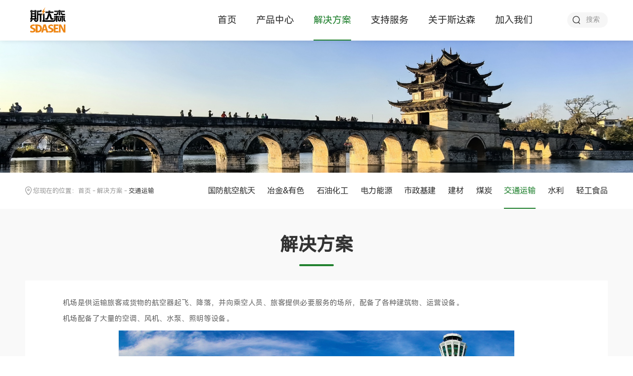

--- FILE ---
content_type: text/html
request_url: http://www.sdasen.com/Solution/info_itemid_433_lcid_20.html
body_size: 9411
content:
<!DOCTYPE html>

<html>

<head>

	 
 
<meta charset="utf-8" />
<meta http-equiv="X-UA-Compatible" content="IE=edge,chrome=1" />
<meta name="viewport" content="width=device-width, initial-scale=1">
<link rel="shortcut icon" type="image/x-icon" href="/favicon.ico" media="screen" />
               <!--
                                                               (0 0)
                                           +=============oOO====(_)================+
                                           |   Powered By wanhu - www.wanhu.com.cn |
                                           |   Tel:400-888-0035  020-85575672      |
                                           |   Creation:2026.01.13                 |
                                           |   ezEip v5.3.0(0649)                  |
                                           +==========================oOO==========+
                                                              |__|__|
                                                               || ||
                                                              ooO Ooo
                                        -->                                        
<meta name="Author" content="万户网络设计制作" />
<title>北京斯达森电气有限公司</title>
<meta name="keywords" content="北京斯达森电气有限公司" />
<meta name="description" content="北京斯达森电气有限公司" />
<link href="/editor/editor.css" rel="stylesheet" type="text/css"/>

<script type="text/javascript" src="/cn/js/jquery-3.3.1.min.js"></script>
<script type="text/javascript" src="/cn/js/jquery.slick.js"></script>
<script type="text/javascript" src="/cn/js/a.whir_menu.2.0.js"></script>
<script type="text/javascript" src="/cn/js/a.whir.search.js"></script>
<link rel="stylesheet" type="text/css" href="/cn/css/responsive2.0.css" />
<link rel="stylesheet" type="text/css" href="/cn/css/jquery.slick.css" />
<!--[if lt IE 9]>
<script type="text/javascript" src="/cn/js/respond.js"></script>
<![endif]-->
<!--[if lt IE 9]>
<script type="text/javascript" src="/cn/js/html5shiv.v3.72.min.js"></script>
<![endif]-->
<link rel="stylesheet" type="text/css" href="/cn/css/style.css" />
<script>
    _sitepath ='/cn/';
    _syspath ='/';
</script>
<script type="text/javascript" src="/cn/js/Bottom002887.js"></script>

</head>

<body>
	 
 
<div class="Top003198">
	<section class="root-100 root-w-1440">
		<section class="root-sz-16">
			<section class="auto w_86 clearfix">
				
					<div class="fl logo"><a href='/index.html'><img src="/uploadfiles/2024/02/20240228120101273.png?c2Rhc2VuLWxvZ28ucG5n" class="white"></a></div>
				
				
				<div class="fr top-right">
					<dl class="clearfix">
						<dd class="top-search">
							<a class="open-search"></a>
							<div class="box">
								<input type="text" id="headKey" class="text" value="">
								<a class="btn" id="headBtn"></a>
							</div>
						</dd>
						<dt class="open-menu" rel="relative"><span></span><span></span><span></span></dt>
					</dl>
				</div>
				<menu class="fr">
					<ul class="ul clearfix" type="Vertical" rel="li-relative" id="menu">
						<li id="m0"><span><a href='/index.html'>首页</a></span></li>
													<li id="m11"><span><a href='/Products/index.html'>产品中心</a></span>
								<div class="sub top-sub prod-sub">
									<dl class="auto w_86 clearfix">
										
										
											
										
											<dt class="dt_">
												<div class="txt">
													<aside class="name">
														<h4 class="dot">
															<a href='/Products/list_lcid_3.html' class="navA">软起动器</a>
														</h4>
													</aside>
													<div class="tab-label">
														
															<aside class="dot item" data-href='/Products/list_lcid_9.html'>
																<a href='/Products/list_lcid_9.html'>中低压软起动器</a>

																<div class="tab-label" style="display: none;">
																	
																		<a href='/Products/list_lcid_29.html'>38系列中低压软起</a>
																	
																		<a href='/Products/list_lcid_28.html'>18系列中低压软起</a>
																	
																		<a href='/Products/list_lcid_44.html'>抽屉式中低压软起</a>
																	
																</div>
															</aside>
														
															<aside class="dot item" data-href='/Products/list_lcid_8.html'>
																<a href='/Products/list_lcid_8.html'>高压固态软起动柜</a>

																<div class="tab-label" style="display: none;">
																	
																		<a href='/Products/list_lcid_30.html'>标准高压软起动柜</a>
																	
																		<a href='/Products/list_lcid_46.html'>高压软起一体柜</a>
																	
																</div>
															</aside>
														
													</div>
												</div>
											</dt>
										
											<dt class="dt_">
												<div class="txt">
													<aside class="name">
														<h4 class="dot">
															<a href='/Products/list_lcid_2.html' class="navA">变频器</a>
														</h4>
													</aside>
													<div class="tab-label">
														
															<aside class="dot item" data-href='/Products/list_lcid_7.html'>
																<a href='/Products/list_lcid_7.html'>中低压变频器</a>

																<div class="tab-label" style="display: none;">
																	
																		<a href='/Products/list_lcid_31.html'>600系列高性能矢量变频器</a>
																	
																		<a href='/Products/list_lcid_32.html'>510系列紧凑通用矢量变频器</a>
																	
																</div>
															</aside>
														
															<aside class="dot item" data-href='/Products/list_lcid_6.html'>
																<a href='/Products/list_lcid_6.html'>高压变频器</a>

																<div class="tab-label" style="display: none;">
																	
																		<a href='/Products/list_lcid_33.html'>高压变频器</a>
																	
																</div>
															</aside>
														
													</div>
												</div>
											</dt>
										
											<dt class="dt_">
												<div class="txt">
													<aside class="name">
														<h4 class="dot">
															<a href='/Products/list_lcid_1.html' class="navA">智能电力仪表</a>
														</h4>
													</aside>
													<div class="tab-label">
														
															<aside class="dot item" data-href='/Products/list_lcid_5.html'>
																<a href='/Products/list_lcid_5.html'>盘装智能电力仪表</a>

																<div class="tab-label" style="display: none;">
																	
																		<a href='/Products/list_lcid_35.html'>高性能电力监控仪表</a>
																	
																		<a href='/Products/list_lcid_34.html'>电力监控仪表</a>
																	
																		<a href='/Products/list_lcid_37.html'>电力监测仪表</a>
																	
																</div>
															</aside>
														
															<aside class="dot item" data-href='/Products/list_lcid_4.html'>
																<a href='/Products/list_lcid_4.html'>导轨智能电力仪表</a>

																<div class="tab-label" style="display: none;">
																	
																		<a href='/Products/list_lcid_36.html'>智能电力模块</a>
																	
																		<a href='/Products/list_lcid_39.html'>导轨式电能表</a>
																	
																		<a href='/Products/list_lcid_38.html'>多用户智能电表</a>
																	
																</div>
															</aside>
														
													</div>
												</div>
											</dt>
										
									</dl>
								</div>
							</li>
													<li id="m12"><span><a href='/Solution/index.html'>解决方案</a></span>
								<div class="sub top-sub prod-sub">
									<dl class="auto w_86 clearfix">
										
										
												
													<dt>
														<div class="txt">
															<aside class="name">
																<h4 class="dot">
																	<a href='/Solution/list_lcid_27.html' class="navA">国防航空航天</a>
																</h4>
															</aside>
															<div class="tab-label">
																 
																	<a href="/Solution/info_itemid_497_lcid_27.html">不对外开放</a>
																
															</div>
														</div>
													</dt>
												
													<dt>
														<div class="txt">
															<aside class="name">
																<h4 class="dot">
																	<a href='/Solution/list_lcid_26.html' class="navA">冶金&有色</a>
																</h4>
															</aside>
															<div class="tab-label">
																 
																	<a href="/Solution/info_itemid_112_lcid_26.html">选矿系统</a>
																
																	<a href="/Solution/info_itemid_113_lcid_26.html">烧结系统</a>
																
																	<a href="/Solution/info_itemid_114_lcid_26.html">炼焦系统</a>
																
																	<a href="/Solution/info_itemid_115_lcid_26.html">高炉系统</a>
																
																	<a href="/Solution/info_itemid_116_lcid_26.html">轧钢系统</a>
																
																	<a href="/Solution/info_itemid_117_lcid_26.html">烟气尘处理</a>
																
																	<a href="/Solution/info_itemid_118_lcid_26.html">循环水系统</a>
																
															</div>
														</div>
													</dt>
												
													<dt>
														<div class="txt">
															<aside class="name">
																<h4 class="dot">
																	<a href='/Solution/list_lcid_25.html' class="navA">石油化工</a>
																</h4>
															</aside>
															<div class="tab-label">
																 
																	<a href="/Solution/info_itemid_119_lcid_25.html">游梁式抽油机控制</a>
																
																	<a href="/Solution/info_itemid_120_lcid_25.html">电潜泵控制</a>
																
																	<a href="/Solution/info_itemid_121_lcid_25.html">注水泵控制</a>
																
																	<a href="/Solution/info_itemid_122_lcid_25.html">油气集输控制</a>
																
																	<a href="/Solution/info_itemid_457_lcid_25.html">废酸处理</a>
																
																	<a href="/Solution/info_itemid_458_lcid_25.html">天然气压缩</a>
																
																	<a href="/Solution/info_itemid_459_lcid_25.html">加气站</a>
																
															</div>
														</div>
													</dt>
												
													<dt>
														<div class="txt">
															<aside class="name">
																<h4 class="dot">
																	<a href='/Solution/list_lcid_24.html' class="navA">电力能源</a>
																</h4>
															</aside>
															<div class="tab-label">
																 
																	<a href="/Solution/info_itemid_123_lcid_24.html">火电厂应用</a>
																
																	<a href="/Solution/info_itemid_124_lcid_24.html">热电厂应用</a>
																
																	<a href="/Solution/info_itemid_125_lcid_24.html">垃圾发电厂应用</a>
																
																	<a href="/Solution/info_itemid_409_lcid_24.html">核电站应用</a>
																
																	<a href="/Solution/info_itemid_410_lcid_24.html">光伏发电应用</a>
																
																	<a href="/Solution/info_itemid_460_lcid_24.html">余热膨胀发电应用</a>
																
																	<a href="/Solution/info_itemid_461_lcid_24.html">生物质发电应用</a>
																
															</div>
														</div>
													</dt>
												
													<dt>
														<div class="txt">
															<aside class="name">
																<h4 class="dot">
																	<a href='/Solution/list_lcid_23.html' class="navA">市政基建</a>
																</h4>
															</aside>
															<div class="tab-label">
																 
																	<a href="/Solution/info_itemid_346_lcid_23.html">市政供水</a>
																
																	<a href="/Solution/info_itemid_126_lcid_23.html">污水处理</a>
																
																	<a href="/Solution/info_itemid_127_lcid_23.html">市政供暖</a>
																
																	<a href="/Solution/info_itemid_412_lcid_23.html">市政排水</a>
																
																	<a href="/Solution/info_itemid_413_lcid_23.html">体育场馆</a>
																
																	<a href="/Solution/info_itemid_462_lcid_23.html">饮用水取水</a>
																
																	<a href="/Solution/info_itemid_463_lcid_23.html">消防系统</a>
																
															</div>
														</div>
													</dt>
												
													<dt>
														<div class="txt">
															<aside class="name">
																<h4 class="dot">
																	<a href='/Solution/list_lcid_41.html' class="navA">建材</a>
																</h4>
															</aside>
															<div class="tab-label">
																 
																	<a href="/Solution/info_itemid_401_lcid_41.html">水泥生产线</a>
																
																	<a href="/Solution/info_itemid_342_lcid_41.html">砂石骨料生产线</a>
																
																	<a href="/Solution/info_itemid_414_lcid_41.html">制砂楼生产线</a>
																
																	<a href="/Solution/info_itemid_343_lcid_41.html">陶瓷生产线</a>
																
															</div>
														</div>
													</dt>
												
													<dt>
														<div class="txt">
															<aside class="name">
																<h4 class="dot">
																	<a href='/Solution/list_lcid_22.html' class="navA">煤炭</a>
																</h4>
															</aside>
															<div class="tab-label">
																 
																	<a href="/Solution/info_itemid_128_lcid_22.html">煤矿应用</a>
																
																	<a href="/Solution/info_itemid_415_lcid_22.html">露天煤矿应用</a>
																
																	<a href="/Solution/info_itemid_129_lcid_22.html">选煤厂应用</a>
																
																	<a href="/Solution/info_itemid_416_lcid_22.html">煤化工应用</a>
																
															</div>
														</div>
													</dt>
												
													<dt>
														<div class="txt">
															<aside class="name">
																<h4 class="dot">
																	<a href='/Solution/list_lcid_20.html' class="navA">交通运输</a>
																</h4>
															</aside>
															<div class="tab-label">
																 
																	<a href="/Solution/info_itemid_131_lcid_20.html">汽车制造</a>
																
																	<a href="/Solution/info_itemid_417_lcid_20.html">高速公路</a>
																
																	<a href="/Solution/info_itemid_434_lcid_20.html">地铁</a>
																
																	<a href="/Solution/info_itemid_433_lcid_20.html">机场</a>
																
															</div>
														</div>
													</dt>
												
													<dt>
														<div class="txt">
															<aside class="name">
																<h4 class="dot">
																	<a href='/Solution/list_lcid_45.html' class="navA">水利</a>
																</h4>
															</aside>
															<div class="tab-label">
																 
																	<a href="/Solution/info_itemid_344_lcid_45.html">泵站应用</a>
																
																	<a href="/Solution/info_itemid_345_lcid_45.html">闸门启闭机应用</a>
																
																	<a href="/Solution/info_itemid_418_lcid_45.html">水利灌溉应用</a>
																
																	<a href="/Solution/info_itemid_419_lcid_45.html">高效农田节水应用</a>
																
															</div>
														</div>
													</dt>
												
													<dt>
														<div class="txt">
															<aside class="name">
																<h4 class="dot">
																	<a href='/Solution/list_lcid_21.html' class="navA">轻工食品</a>
																</h4>
															</aside>
															<div class="tab-label">
																 
																	<a href="/Solution/info_itemid_130_lcid_21.html">啤酒生产线应用</a>
																
																	<a href="/Solution/info_itemid_420_lcid_21.html">乳业生产线应用</a>
																
																	<a href="/Solution/info_itemid_421_lcid_21.html">制药厂应用</a>
																
																	<a href="/Solution/info_itemid_422_lcid_21.html">烟草工业应用</a>
																
															</div>
														</div>
													</dt>
												
											
											
										
											<dt class="dt_">
												<div class="txt">
													<aside class="name">
														<h4 class="dot">
															<a href='/Solution/list_lcid_27.html' class="navA">国防航空航天</a>
														</h4>
													</aside>
													<div class="tab-label">
														
													</div>
												</div>
											</dt>
										
											<dt class="dt_">
												<div class="txt">
													<aside class="name">
														<h4 class="dot">
															<a href='/Solution/list_lcid_26.html' class="navA">冶金&有色</a>
														</h4>
													</aside>
													<div class="tab-label">
														
													</div>
												</div>
											</dt>
										
											<dt class="dt_">
												<div class="txt">
													<aside class="name">
														<h4 class="dot">
															<a href='/Solution/list_lcid_25.html' class="navA">石油化工</a>
														</h4>
													</aside>
													<div class="tab-label">
														
													</div>
												</div>
											</dt>
										
											<dt class="dt_">
												<div class="txt">
													<aside class="name">
														<h4 class="dot">
															<a href='/Solution/list_lcid_24.html' class="navA">电力能源</a>
														</h4>
													</aside>
													<div class="tab-label">
														
													</div>
												</div>
											</dt>
										
											<dt class="dt_">
												<div class="txt">
													<aside class="name">
														<h4 class="dot">
															<a href='/Solution/list_lcid_23.html' class="navA">市政基建</a>
														</h4>
													</aside>
													<div class="tab-label">
														
													</div>
												</div>
											</dt>
										
											<dt class="dt_">
												<div class="txt">
													<aside class="name">
														<h4 class="dot">
															<a href='/Solution/list_lcid_41.html' class="navA">建材</a>
														</h4>
													</aside>
													<div class="tab-label">
														
													</div>
												</div>
											</dt>
										
											<dt class="dt_">
												<div class="txt">
													<aside class="name">
														<h4 class="dot">
															<a href='/Solution/list_lcid_22.html' class="navA">煤炭</a>
														</h4>
													</aside>
													<div class="tab-label">
														
													</div>
												</div>
											</dt>
										
											<dt class="dt_">
												<div class="txt">
													<aside class="name">
														<h4 class="dot">
															<a href='/Solution/list_lcid_20.html' class="navA">交通运输</a>
														</h4>
													</aside>
													<div class="tab-label">
														
													</div>
												</div>
											</dt>
										
											<dt class="dt_">
												<div class="txt">
													<aside class="name">
														<h4 class="dot">
															<a href='/Solution/list_lcid_45.html' class="navA">水利</a>
														</h4>
													</aside>
													<div class="tab-label">
														
													</div>
												</div>
											</dt>
										
											<dt class="dt_">
												<div class="txt">
													<aside class="name">
														<h4 class="dot">
															<a href='/Solution/list_lcid_21.html' class="navA">轻工食品</a>
														</h4>
													</aside>
													<div class="tab-label">
														
													</div>
												</div>
											</dt>
										
									</dl>
								</div>
							</li>
													<li id="m13"><span><a href='/PresalesConsultation/index.html'>支持服务</a></span>
								<div class="sub top-sub prod-sub">
									<dl class="auto w_86 clearfix">
										
											<dt>
												<div class="txt"><aside class="name"><h4 class="dot"><a href='/PresalesConsultation/index.html' class="subcolumn14">售前咨询</a></h4></aside></div>
											</dt>
										
											<dt>
												<div class="txt"><aside class="name"><h4 class="dot"><a href='/FrequentlyAskedQuestions/list_lcid_12.html' class="subcolumn15">常见问题解答</a></h4></aside></div>
											</dt>
										
											<dt>
												<div class="txt"><aside class="name"><h4 class="dot"><a href='/OnsiteProblemFeedback/index.html' class="subcolumn16">现场问题反馈</a></h4></aside></div>
											</dt>
										
											<dt>
												<div class="txt"><aside class="name"><h4 class="dot"><a href='/zzxz/list_lcid_26.html' class="subcolumn54">资料下载</a></h4></aside></div>
											</dt>
										
											<dt>
												<div class="txt"><aside class="name"><h4 class="dot"><a href='/MarketingNetwork/index.html' class="subcolumn18">营销网络</a></h4></aside></div>
											</dt>
										
										
											
										
									</dl>
								</div>
							</li>
													<li id="m19"><span><a href='/AboutStarson7943/index.html'>关于斯达森</a></span>
								<div class="sub top-sub prod-sub">
									<dl class="auto w_86 clearfix">
										
											<dt>
												<div class="txt"><aside class="name"><h4 class="dot"><a href='/AboutStarson7943/index.html' class="subcolumn20">斯达森简介</a></h4></aside></div>
											</dt>
										
											<dt>
												<div class="txt"><aside class="name"><h4 class="dot"><a href='/Qualifications/list.html' class="subcolumn21">资质证书</a></h4></aside></div>
											</dt>
										
											<dt>
												<div class="txt"><aside class="name"><h4 class="dot"><a href='/CompanyDynamics/list.html' class="subcolumn23">公司动态</a></h4></aside></div>
											</dt>
										
											<dt>
												<div class="txt"><aside class="name"><h4 class="dot"><a href='/ContactUs/index.html' class="subcolumn25">联系我们</a></h4></aside></div>
											</dt>
										
										
											
										
									</dl>
								</div>
							</li>
													<li id="m26"><span><a href='/TalentAcquisition/list.html'>加入我们</a></span>
								<div class="sub top-sub prod-sub">
									<dl class="auto w_86 clearfix">
										
											<dt>
												<div class="txt"><aside class="name"><h4 class="dot"><a href='/TalentAcquisition/list.html' class="subcolumn27">人才招聘</a></h4></aside></div>
											</dt>
										
											<dt>
												<div class="txt"><aside class="name"><h4 class="dot"><a href='/SelfrecommendedBySuppliers/index.html' class="subcolumn28">供货商自荐</a></h4></aside></div>
											</dt>
										
										
											
										
									</dl>
								</div>
							</li>
						
					</ul>
				</menu>
			</section>
		</section>
	</section>

</div>

<script>
	// $("#m11 dt").each(function(){
	// 	var num = $(this).find(".item").length
	// 	if( num >= 1){
	// 		$(this).find(".navA").attr("href",$(this).find(".item").eq(0).attr("data-href"));
	// 	}
	// })
	// $("#m11 .item").each(function(){
	// 	var num = $(this).find(".tab-label a").length
	// 	if( num >= 1){
	// 		$(this).find("a").eq(0).attr("href",$(this).find(".tab-label a").eq(0).attr("href"));
	// 	}
	// })
	//$("#m11 span a").attr("href",$("#m11 .sub dt").eq(0).find(".navA").attr("href"));

	
			
			var m='12'
			
		
	$("#m"+m).addClass("aon");
	$("#m11>span a").attr("href","/Products/index.html")
    $('.subcolumn18').attr('href', '/MarketingNetwork/index.html');
	
	whirmenu.main('Vertical', 'en', m);
	whirsearch.open(".open-search", ".top-search .box"); //移动端打开搜索
	whirsearch.search("#headBtn", "headKey", "搜索", "/Search/list.html") //搜索

	$("#headKey").focus(function() {
		$(".top-search").addClass("show");
	});
	$("#headKey").blur(function() {
		$(".top-search").removeClass("show");
	});

	//头部高度
	$(function($) {
		$(window).on("resize", function(e) {
			var Top003198_th = $(".Top003198").outerHeight();
			$("body").css("padding-top", Top003198_th / 1);
		}).trigger("resize");
	});

</script>


	 
 
<!--Banner003144 star-->

	<div class="Banner003144">
		<div class="root-100 root-w-1440">
			<section class="root-sz-16">
				<img src='/uploadfiles/banner/IMG_20240218_181515_副本.jpg' class="img-block pc">
				<img src='/uploadfiles/banner/IMG_20240218_181515-_副本.jpg' class="img-block wap">
			</section>
		</div>
	</div>


<!--Banner003144 end--><!--Menu003135 star-->

	 
 
<div class="Menu003135 scroll">
	<div class="root-100 root-w-1440">
		<section class="auto w_86 root-sz-16 clearfix">
			<div class="current fl">您现在的位置：<a href="/index.html">首页</a> - <a href="/Solution/index.html">解决方案</a> - <span>交通运输</span></div>
			<nav class="nav-menu fr">
				
					<ul class="ul clearfix">
						
						
							<li id="lcid27"><span><a href='/Solution/list_lcid_27.html'>国防航空航天</a></span></li>
						
							<li id="lcid26"><span><a href='/Solution/list_lcid_26.html'>冶金&有色</a></span></li>
						
							<li id="lcid25"><span><a href='/Solution/list_lcid_25.html'>石油化工</a></span></li>
						
							<li id="lcid24"><span><a href='/Solution/list_lcid_24.html'>电力能源</a></span></li>
						
							<li id="lcid23"><span><a href='/Solution/list_lcid_23.html'>市政基建</a></span></li>
						
							<li id="lcid41"><span><a href='/Solution/list_lcid_41.html'>建材</a></span></li>
						
							<li id="lcid22"><span><a href='/Solution/list_lcid_22.html'>煤炭</a></span></li>
						
							<li id="lcid20"><span><a href='/Solution/list_lcid_20.html'>交通运输</a></span></li>
						
							<li id="lcid45"><span><a href='/Solution/list_lcid_45.html'>水利</a></span></li>
						
							<li id="lcid21"><span><a href='/Solution/list_lcid_21.html'>轻工食品</a></span></li>
						
					</ul>
				
				
			</nav>
		</section>
	</div>
</div>

<script>
	var colId = '12';

	if(colId == 12){
		var _Menu003135=$("#lcid20")
		$("#lcid20").addClass("aon")
	}else{
		var _Menu003135=$("#nav12")
		$("#nav12").addClass("aon")
	}

    $('#nav18').find('a').attr('href', '/MarketingNetwork/index.html');
    
	_Menu003135.addClass("aon");
	if($(window).width()<=1024){
		var navL=_Menu003135.position().left
		console.log(navL);
		var navW=_Menu003135.width()
		var num=navL+navW
		var cW=_Menu003135.parent().width()
		if(num>cW){
			_Menu003135.parent().animate({scrollLeft:navL-10},100)
		}
	}
</script>
<!--Menu003135 end-->

	
	<div class="RighInfo002522">
		<section class="root-100 root-w-1400">
		    <section class="root-sz-16 auto w_86 clearfix">
				<div class="Hometitle">
				    <aside class="cn">解决方案</aside>
				</div>
								<div class="main">
						<blockquote style="margin:0 0 0 40px;border:none;padding:0px;">
	机场是供运输旅客或货物的航空器起飞、降落，并向乘空人员、旅客提供必要服务的场所，配备了各种建筑物、运营设备。
</blockquote>
<blockquote style="margin:0 0 0 40px;border:none;padding:0px;">
	<p>
		机场配备了大量的空调、风机、水泵、照明等设备。
	</p>
</blockquote>
<p style="text-align:center;">
	<img src="/bjsdsd202309042468/uploadfiles/2024/03/大兴机场全景_副本1.jpg" alt="" width="800" height="213" title="" align="" /> 
</p>
<blockquote style="margin:0 0 0 40px;border:none;padding:0px;">
	采用斯达森的高低压软起动器、变频器、智能电力仪表，保证了设备的正常运行，确保机场的安全有序运营，为航空器、广大旅客提供了重要的安全保障。
</blockquote>
				</div>
				<div class="info_back">
					   
					   <a href='/Solution/list_lcid_20.html'>返回列表</a>
				   
					</div>
				
				</div>
				
		</section>
		</section>
	</div>

	 
 
<!--Bottom002887 star-->
<div class="Bottom002887">
	<section class="root-100 root-w-1440">
		<section class="root-sz-16 auto w_86 clearfix">
			<div class="b_nav clearfix">
				<nav class="fl clearfix">
											<div class="item">
							<aside class="tit"><a href='/Products/index.html'>产品中心</a></aside>
							<dl id="bottom11">
								
								
									<dd><a href='/Products/list_lcid_3.html'>软起动器</a></dd>
								
									<dd><a href='/Products/list_lcid_2.html'>变频器</a></dd>
								
									<dd><a href='/Products/list_lcid_1.html'>智能电力仪表</a></dd>
								
								<dd class="more"><a href='/Products/index.html'>更多</a></dd>
							</dl>
						</div>
											<div class="item">
							<aside class="tit"><a href='/Solution/index.html'>解决方案</a></aside>
							<dl id="bottom12">
								
								
									<dd><a href='/Solution/list_lcid_27.html'>国防航空航天</a></dd>
								
									<dd><a href='/Solution/list_lcid_26.html'>冶金&有色</a></dd>
								
									<dd><a href='/Solution/list_lcid_25.html'>石油化工</a></dd>
								
									<dd><a href='/Solution/list_lcid_24.html'>电力能源</a></dd>
								
									<dd><a href='/Solution/list_lcid_23.html'>市政基建</a></dd>
								
									<dd><a href='/Solution/list_lcid_41.html'>建材</a></dd>
								
									<dd><a href='/Solution/list_lcid_22.html'>煤炭</a></dd>
								
									<dd><a href='/Solution/list_lcid_20.html'>交通运输</a></dd>
								
									<dd><a href='/Solution/list_lcid_45.html'>水利</a></dd>
								
									<dd><a href='/Solution/list_lcid_21.html'>轻工食品</a></dd>
								
								<dd class="more"><a href='/Solution/index.html'>更多</a></dd>
							</dl>
						</div>
											<div class="item">
							<aside class="tit"><a href='/PresalesConsultation/index.html'>支持服务</a></aside>
							<dl id="bottom13">
								
									<dd><a href='/PresalesConsultation/index.html' class="subcolumn14">售前咨询</a></dd>
								
									<dd><a href='/FrequentlyAskedQuestions/list_lcid_12.html' class="subcolumn15">常见问题解答</a></dd>
								
									<dd><a href='/OnsiteProblemFeedback/index.html' class="subcolumn16">现场问题反馈</a></dd>
								
									<dd><a href='/zzxz/list_lcid_26.html' class="subcolumn54">资料下载</a></dd>
								
									<dd><a href='/MarketingNetwork/index.html' class="subcolumn18">营销网络</a></dd>
								
								
								<dd class="more"><a href='/PresalesConsultation/index.html'>更多</a></dd>
							</dl>
						</div>
											<div class="item">
							<aside class="tit"><a href='/AboutStarson7943/index.html'>关于斯达森</a></aside>
							<dl id="bottom19">
								
									<dd><a href='/AboutStarson7943/index.html' class="subcolumn20">斯达森简介</a></dd>
								
									<dd><a href='/Qualifications/list.html' class="subcolumn21">资质证书</a></dd>
								
									<dd><a href='/CompanyDynamics/list.html' class="subcolumn23">公司动态</a></dd>
								
									<dd><a href='/ContactUs/index.html' class="subcolumn25">联系我们</a></dd>
								
								
								<dd class="more"><a href='/AboutStarson7943/index.html'>更多</a></dd>
							</dl>
						</div>
											<div class="item">
							<aside class="tit"><a href='/TalentAcquisition/list.html'>加入我们</a></aside>
							<dl id="bottom26">
								
									<dd><a href='/TalentAcquisition/list.html' class="subcolumn27">人才招聘</a></dd>
								
									<dd><a href='/SelfrecommendedBySuppliers/index.html' class="subcolumn28">供货商自荐</a></dd>
								
								
								<dd class="more"><a href='/TalentAcquisition/list.html'>更多</a></dd>
							</dl>
						</div>
					
					
					
				</nav>
				
					<div class="fl contact">
						<aside class="tit"><a href='/ContactUs/index.html'>联系我们</a></aside>
						<aside class="call">010-8239 5600</aside>
						<p class="nM">
	邮箱：postmaster@sdasen.com.cn
</p>
<p class="nM">
	传真：010-8239 5601
</p>
<p class="nM">
	邮编：102200
</p>
<p class="nM">
	地址：北京市昌平区龙域北街8号院金域国际中心B座503室
</p>
					</div>
					<div class="fr code">
						<div class="tit">关注我们</div>
						<ul class="ul clearfix">
							<li>
								
								<img src="/uploadfiles/image/Bottom002887_01.jpg">
								<aside class="dot2">微信公众号</aside>
								
							</li>
						</ul>
					</div>
				
				
			</div>
			<div class="copyright clearfix">
				<div class="fl">
					Copyright © 2023 北京斯达森电气有限公司. All Rights Reserved.
                    
                        <a class="icp" href="//beian.miit.gov.cn/" target="_blank" rel="nofollow">京ICP备05077126号-1</a>
                    
				</div>
				<div class="fr">
					
                        <a href='/SiteMap/index.html'>网站导航</a>
                    
                        <a href='/LegalNotices/index.html'>法律声明</a>
                    
                        <a href='/Connections/list.html'>友情连接</a>
                    
				</div>
			</div>
		</section>
	</section>
</div>

<script>
	
	Bottom002887.main();
	$.each($("img"), function (i, n) { $(n).on('error', function () { n.src = '/uploadfiles/nopic.jpg'; }); n.src = n.src; });
</script>
<!--Bottom002887 end-->

<a href="javasctipy:;" onclick="goToTop()" class="back-to-top">top</a>
<script>
	window.addEventListener('scroll', function() {
		var scrollPosition = window.scrollY;
		if (scrollPosition > 200) { // 当滚动超过200px时显示回到顶部按钮
			$(".back-to-top").show()
		} else {
			$(".back-to-top").hide();
		}
	});
	function goToTop() {
		window.scrollTo({
			top: 0,
			behavior: 'smooth' // 平滑滚动效果（可选，取决于浏览器支持）
		});
	}
$(function(){
	$('.Bottom002887 .b_nav nav .item dl').each(function(){
		var _len = $(this).find('dd').length;
		if(_len > 4){
			//$(this).find('.more').show();
		}
		
	});
	
	if($('#bottom11 dd').length > 6){
		$('#bottom11 dd').eq(3).nextAll().fadeOut(0,function(){
			$('#bottom11 dd.more').removeAttr('style').addClass('active');
		});
	}else{
		$('#bottom11 dd.more').removeAttr('style').removeClass('active');
	}
	if($('#bottom12 dd').length > 6){
		$('#bottom12 dd').eq(3).nextAll().fadeOut(0,function(){
			$('#bottom12 dd.more').removeAttr('style').addClass('active');
		});
	}else{
		$('#bottom12 dd.more').removeAttr('style').removeClass('active');
	}

});
</script>


</body>

</html>


--- FILE ---
content_type: text/css
request_url: http://www.sdasen.com/cn/css/style.css
body_size: 34435
content:
@font-face{font-family:'HarmonyOS_Sans_SC_Regular';src:url('../Fonts/HarmonyOS_Sans_SC_Regular.ttf');}
body{font-family:'HarmonyOS_Sans_SC_Regular';}
.Hometitle{margin-bottom:2em;position:relative;z-index:1;text-align:center;}
.Hometitle .cn{color:#333;font-size:2.5em;;position:relative;font-weight:bold;}
.Hometitle .en{display:inline-block;font-size:3.5em;line-height:1;color:rgba(0,0,0,0.05);font-weight:bold;text-transform:uppercase;}
.Hometitle .cn:after{width:70px;height:4px;background:#21812f;border:none;margin:0.5em auto 0;content:"";display:block;border-radius:5px;}
@media (max-width:1024px){.Hometitle .cn{font-size:1.5em;}
}
.Homemore a{display:inline-block;position:relative;text-align:center;padding:0 calc(30 / 16 * 1em);line-height:calc(50 / 16 * 1em);border-radius:calc(50 / 16 * 1em);border:1px solid #21812f;color:#21812f;transition:0.3s;}
.Homemore a:hover{background:#21812f;color:#fff;border-color:#21812f;}
.Homemore a:after{display:inline-block;content:'';width:0.5em;height:0.5em;transform:rotate(45deg);border-top:2px solid #21812f;border-right:2px solid #21812f;margin-left:1.125em;vertical-align:middle;}
.Homemore a:hover:after{border-color:#fff;}
.column-title{margin-bottom:2em;position:relative;z-index:1;text-align:center;}
.column-title .cn{color:#333;font-size:2em;;position:relative;font-weight:bold;}
.column-title .cn:after{width:50px;height:3px;background:#21812f;border:none;margin:0.5em auto 0;content:"";display:block;border-radius:5px;}
/*Top003198 */
.Top003198{position:fixed;z-index:100;left:0;top:0;width:100%;background-color:rgba(255,255,255,1);box-shadow:0 0 10px rgba(0,0,0,0.1);}
.Top003198 menu li span{display:block;}
.Top003198 menu li span a{display:block;position:relative;z-index:1;font-size:calc(21 / 16 * 1em);}
.Top003198 menu li span a:after{position:absolute;content:'';left:0;bottom:0;height:2px;background-color:#21812f;transition:0.3s;}
.Top003198 menu li:hover span a:after,.Top003198 menu li.aon span a:after{width:100%;}
.Top003198 menu li a:hover,.Top003198 menu li.aon span a{color:#21812f;}
.Top003198 li .sub .pic .Ispic{padding-bottom:calc(400 / 310 * 100%);background-color:#eee;}
.Top003198 .top-hotline{color:#21812f;font-size:calc(20 / 16 * 1em);padding-left:calc(29 / 20 * 1em);background:url(../images/Top003198-tel.svg) no-repeat left center;background-size:1em auto;line-height:calc(36 / 20 * 1em);}
.Top003198 .top-search{display:block;padding:0;margin-left:calc(45 / 1920 * 100vw);}
.Top003198 .top-search .box{position:relative;background-color:rgba(163,163,163,0.1);overflow:hidden;}
.Top003198 .top-search .box .text{width:100%;display:block;line-height:calc(36 / 16 * 1em);height:calc(36 / 16 * 1em);font-size:calc(15 / 16 * 1em);background:none;border:0;padding-left:calc(45 / 16 * 1em);color:rgba(51,51,51,0.5);}
.Top003198 .top-search .box .text.focus{color:#000;}
.Top003198 .top-search .box .btn{position:absolute;top:0;width:calc(42 / 16 * 1em);height:100%;background:url(../images/Top003198-search.svg) no-repeat center center;background-size:calc(17 / 42 * 100%) auto;cursor:pointer;}
.Top003198 li#m12 .sub .dt_{display:none;}
@media (min-width:1025px){.Top003198 .logo{display:table;height:calc(90 / 16 * 1em);}
.Top003198 .logo a{display:table-cell;vertical-align:middle;}
.Top003198 .logo img{max-height:calc(80 / 16 * 1em);}
.Top003198 menu li{float:left;margin-right:calc(60 / 1920 * 100vw);position:inherit}
.Top003198 menu li span{line-height:calc(102 / 18 * 1em);}
.Top003198 li .sub{position:absolute;top:100%;background-color:#fff;width:154px;padding:calc(10 / 16 * 1em);box-shadow:0 5px 5px rgba(0,0,0,0.1);transform:translate(-50%,0);left:50%;margin:0;}
.Top003198 li .sub dl{background:none;}
.Top003198 li .sub dt{text-align:center;line-height:1.5;padding:5px 0}
.Top003198 li .sub .pic{width:50%;}
.Top003198 li .prod-sub{left:0!important;width:100%!important;margin-left:0!important;transform:translate(0,0);background:#f3f6fa;padding:calc(40 / 1080 * 100vh) 0 calc(20 / 1080 * 100vh)}
.Top003198 li .prod-sub dl{text-align:center;padding:0;display:flex;flex-wrap:wrap;justify-content:center;}
.Top003198 li .prod-sub dt{float:left;display:inline-block;vertical-align:top;text-align:left;width:16%;margin-right:4%;margin-bottom:calc(30 / 1080 * 100vh)}
/* .Top003198 li .prod-sub dt:not(:nth-child(5n)){margin-right:4%}
*/
.Top003198 li .prod-sub dt .name{border-bottom:1px solid rgba(0 0 0 / .1);margin-bottom:calc(10 / 1920 * 100vw);position:relative;}
.Top003198 li .prod-sub dt .name::after{position:absolute;top:50%;right:15px;content:'';width:calc(10 / 16 * 1em);height:calc(10 / 16 * 1em);transform:rotate(45deg);border-top:2px solid #ee8615;border-right:2px solid #ee8615;margin-left:calc(18 / 16 * 1em);margin-top:calc(-5 / 16 * 1em);}
.Top003198 li .prod-sub dt .name h4{color:#ee8615;font-size:calc(20 / 16 * 1em);font-weight:normal;margin:0;padding-bottom:calc(5 / 16 * 1em)}
.Top003198 li .prod-sub dt .name h4 a{color:#ee8615;}
.Top003198 li .prod-sub dt .name h4 a:hover{color:#ee8615;}
/* .Top003198 li .prod-sub dt .name h4 a{padding-left:30px;background:url(../images/icon-store.png) no-repeat left center;background-size:auto 22px;}
*/
.Top003198 li .prod-sub dt .tab-label a{color:#333;line-height:calc(34 / 16 * 1em);display:block;font-size:calc(16 / 16 * 1em)}
.Top003198 li .prod-sub dt .tab-label a:hover{color:#21812f;}
.Top003198 li .prod-sub dt .tab-label .more{font-size:calc(16 / 16 * 1em);color:#333;margin-top:calc(15 / 16 * 1em)}
.Top003198 .top-right{padding-top:calc(27 / 16 * 1em);}
.Top003198 .top-right dd{float:left;font-size:calc(16 / 16 * 1em);line-height:calc(43 / 18 * 1em);}
.Top003198 .top-search .box{width:calc(90 / 16 * 1em);border-radius:calc(90 / 16 * 1em);transition:0.3s;}
.Top003198 .top-search.show .box{width:calc(180 / 1920 * 100vw);}
.Top003198 .top-search .box .btn{left:0;}
}
.Top003198 dl a:hover{color:#21812f;}
@media (max-width:1024px){.Top003198{padding:15px 0;}
.Top003198 .logo{float:left;width:40%;}
.Top003198 .top-right{float:right;width:auto;margin-top:5px}
.Top003198 .top-hotline,.Top003198 header:after{display:none;}
.Top003198 header{display:flex;justify-content:space-between;align-items:center;height:calc(70 / 16 * 1em);}
.Top003198 .logo img{max-height:calc(44 / 16 * 1em);}
.Top003198 menu{position:fixed;left:-100%;top:calc(70 / 16 * 1em);height:calc(100% - (70 / 16 * 1em));background-color:#fff;opacity:0;transition:0.5s;box-shadow:0 5px 5px rgba(0,0,0,0.1);width:50vw;max-width:240px;}
.menu-show .Top003198 menu{left:0;opacity:1;}
.Top003198 menu ul{height:100%;overflow:auto;}
.Top003198 menu li{border-bottom:1px dotted #eee;}
.Top003198 menu li span{line-height:50px;padding-left:20px;font-size:16px}
.Top003198 menu li.has-sub span .op:before,.Top003198 menu li.has-sub span .op:after{background-color:#21812f;}
.Top003198 li .sub{background-color:#eee;}
.Top003198 li .sub .pic{display:none;}
.Top003198 li .sub dt h4{margin:8px 0;}
.Top003198 .top-search{margin:0 4vw 0;position:inherit;}
.Top003198 .top-search .box{top:100%;left:0;width:100%;opacity:1;position:absolute;display:none;background-color:rgba(255,255,255,1);border-top:1px solid #ebebeb;border-bottom:1px solid #ebebeb}
.Top003198 .top-search .box .btn{right:0;}
.Top003198 .top-search .box .text{padding:0 calc(42 / 16 * 1em) 0 calc(20 / 16 * 1em);}
.Top003198 .top-right dl:after{display:none;}
.Top003198 .top-right dl{display:flex;align-items:center;}
.Top003198 .open-search{width:calc(24 / 16 * 1em);height:calc(24 / 16 * 1em);background:url(../images/Top003198-search.svg) no-repeat center center;background-size:contain;display:block;position:relative;}
.Top003198 .open-search.on{}
.Top003198 .open-search.on:after,.Top003198 .open-search.on:before{background-color:#21812f;}
.Top003198 .open-menu{width:calc(30 / 16 * 1em);height:calc(24 / 16 * 1em);display:flex;flex-wrap:wrap;flex-direction:column;justify-content:space-between;transition:0.3s;}
.Top003198 .open-menu span{display:block;transition:0.3s;height:2px;background-color:#000;}
.menu-show .Top003198 .open-menu{border-radius:50%;background-color:#21812f;padding:calc(9 / 16 * 1em);height:calc(30 / 16 * 1em);}
.menu-show .Top003198 .open-menu span{background-color:#fff;height:1px;}
}
/*Top003124 */
.Top003124{background-color:rgba(255,255,255,1);box-shadow:0 0 10px rgba(0,0,0,0.1);position:fixed;width:100%;left:0;top:0;z-index:100;}
.Top003124 header{position:relative;}
@media (min-width:1025px){.Top003124.Down{transform:translateY(-5.3125em);}
.Top003124.hover .logo .white,.Top003124:not(.hover) .logo .red{display:none;}
.Top003124 menu li:hover span a,.Top003124 menu li.aon span a{color:#21812f;}
}
@media (max-width:1024px){.Top003124{height:0.525em;}
.Top003124 .wap-fixed{position:fixed;width:100%;left:0;top:0;z-index:100;background-color:#fff;box-shadow:0 0 10px rgba(0,0,0,0.1);}
.Top003124 .auto{position:relative;}
}
.Top003124 .logo{float:left;display:table;height:5.625em;}
.Top003124 .logo a{display:table-cell;vertical-align:middle;}
.Top003124 .logo img{height:5em;}
.Top003124 .logo aside{display:block;}
.Top003124 .logo dl > *{display:table-cell;vertical-align:middle;}
.Top003124 .logo dt{}
.Top003124 .logo dt::after{display:inline-block;content:'';vertical-align:middle;width:2px;background-color:#eee;height:48px;margin-left:1em;}
.Top003124 .logo dd{line-height:1;padding-left:1em;}
.Top003124 .logo dd span{color:#999;font-size:0.875em;}
.Top003124 .logo dd aside{font-size:1.625em;margin-top:0.2em;color:#21812f;}
@media (max-width:1024px){.Top003124 .logo{height:4em;}
.Top003124 .logo img{height:3em;}
}
.Top003124 .top-nav dd.oa a{display:block;border:1px solid #ccc;border-radius:50%;text-align:center;}
.Top003124.hover .top-nav dd.oa a{border-color:#ccc;}
.Top003124 .top-nav dd.lang a{margin:0 5px;}
.Top003124 .top-nav dd.stock b{font-weight:normal;}
@media(min-width:1025px) and (max-width:1770px){.Top003124 .top-nav{margin-right:8.34vw;}
}
@media (min-width:1025px){.Top003124 .top-nav{float:right;margin-left:7.5em;padding-top:1.75em;font-size:0.875em;}
.Top003124 .top-nav dd{float:left;line-height:2.5714em;}
.Top003124 .top-nav dd.oa{margin-left:4.2857em;}
.Top003124 .top-nav dd.oa a{width:2.5714em;}
.Top003124 .top-nav dd.stock{margin-right:2.1428em;padding-right:2.1428em;border-right:1px solid rgba(255,255,255,0.1);}
.Top003124:not(.hover) .top-nav dd.stock{border-right-color:#fff;}
}
@media (max-width:1024px){.Top003124 .top-nav{position:absolute;right:0;bottom:100%;display:flex;align-items:center;margin-bottom:0.5em;}
.Top003124 .top-nav dd{line-height:2;}
.Top003124 .top-nav dd:not(:last-child){margin-right:1em;}
.Top003124 .top-nav dd.oa a{width:2em;}
}
.Top003124 menu li span{display:block;}
@media (min-width:1025px){.Top003124 menu{float:right;padding-right:5em;}
.Top003124 menu li{float:left;}
.Top003124 menu li:not(:last-child){margin-right:5em;}
.Top003124 menu li span,.Top003124 menu li span a{line-height:5em;}
.Top003124 menu li span a{display:block;position:relative;z-index:1;font-size:1.125em;}
.Top003124 menu li span a:after{position:absolute;content:'';left:0;bottom:0;height:2px;background-color:#21812f;transition:0.3s;}
.Top003124 menu li:hover span a:after,.Top003124 menu li.aon span a:after{width:100%;}
.Top003124 menu li .sub{position:absolute;top:100%;background-color:rgba(255,255,255,0.85);border-radius:0 0 5px 5px;overflow:hidden;}
.Top003124 menu li .sub dt a:hover{color:#21812f;}
.Top003124 menu li#m1.has-sub{position:inherit !important;}
.Top003124 menu li#m1 .sub-pro{width:100%;margin:0 auto;left:0 !important;;}
.Top003124 menu li#m1 .sub-intro{max-width:1200px;margin:0 auto;padding:2% 0 3%;}
.Top003124 menu li#m1 .sub-right{width:35.25%;}
.Top003124 menu li#m1 .sub-left{width:61.93%;padding-bottom:18px;}
.Top003124 menu li#m1 .sub-menu dl{background:transparent;}
.Top003124 menu li#m1 .sub-menu dt{width:100%;float:left;text-align:left;}
.Top003124 menu li#m1 .sub-menu dt > a{font-size:22px;}
.Top003124 menu li#m1 .sub-menu dt:hover>a{background:transparent;}
.Top003124 menu li .sub-three{padding-top:2%;}
.Top003124 menu li .sub-three dd{width:33%;float:left;}
.Top003124 menu li .sub-three dd a{font-size:14px;line-height:36px;color:#fff;}
.Top003124 menu li .sub .more{float:left;line-height:18px;font-size:14px;color:#c3996f;margin-top:-20px;margin-left:10px;}
}
@media (max-width:1024px){.Top003124 menu{position:fixed;left:-100%;top:4em;height:calc(100% - 4em);overflow:auto;background-color:#fff;width:220px;opacity:0;transition:0.3s ease;}
.menu-show .Top003124 menu{left:0;opacity:1;transform:translateX(0);}
.Top003124 menu li{border-bottom:1px solid #eee;}
.Top003124 menu li span{padding-top:1em;padding-bottom:1em;padding-left:1em;}
.Top003124 .has-sub span .op:before,.Top003124 .has-sub span .op:after{background-color:#ccc;}
.Top003124 menu li .sub{background-color:rgba(0,0,0,0.1);}
}
.Top003124 .open-search{position:absolute;right:0;top:0;width:2em;height:5.625em;background:url(../images/Top003124-btn.svg) no-repeat center;cursor:pointer;background-size:auto 28%;}
.Top003124 .top-search{position:absolute;right:0;top:100%;background-color:#fff;width:100%;max-width:400px;}
.Top003124 .top-search .btn{background-color:#21812f;background-image:url(../images/Top003124-btn-w.svg);background-size:auto 50%;}
.Top003124 .open-search.on:before,.Top003124 .open-search.on:after{width:40%;left:30%;background:#21812f;}
.Top003124.hover .open-search.on:before,.Top003124.hover .open-search.on:after{background-color:#21812f;}
@media (max-width:1024px){.Top003124 .open-search{width:2.4em;height:2.4em;top:50%;margin-top:-1.2em;background-size:auto 60%;right:2.6em;}
.Top003124 .open-menu{width:2.4em;height:2.4em;right:0;}
.Top003124 .open-menu i{width:60%;left:20%;background-color:#21812f}
}
/*Banner003200 */
.Banner003200{position:relative;z-index:1;}
.Banner003200 .solgan{position:absolute;left:0;top:0;width:100%;height:100%;z-index:10;}
.Banner003200 .solgan .auto{max-width:1600px;height:100%;}
.Banner003200 .solgan img{max-width:calc(577 / 1600 * 100%);}
.Banner003200 .pc{display:block;width:100%;padding-bottom:44.79%;}
.Banner003200 .slick-dots{position:absolute;left:0;width:88%;text-align:right;bottom:calc(55 / 960 * 100%);z-index:10;}
.Banner003200 .slick-dots li{width:15px;height:15px;border:1px solid #fff;border-radius:50%;cursor:pointer;display:inline-block;margin:0 calc(10 / 1920 * 100vw);}
.Banner003200 .slick-dots li button{display:none;}
.Banner003200 .slick-dots li.slick-active{background-color:#ee8615;border-color:#ee8615;}
.Banner003200 .mouse{display:none;position:absolute;background:url(../images/Banner003192_mouse.svg) no-repeat center;width:28px;height:42px;background-size:contain;z-index:30;left:50%;margin-left:-11px;bottom:calc(45 / 960 * 100%);animation:mouse 2s linear infinite alternate;}
@keyframes mouse{0%{opacity:1;}
100%{opacity:0;}
}
@media (min-width:1025px){.Banner003200 .wap{display:none;}
}
@media (max-width:1024px){.Banner003200 .pc{display:none;}
}
@media (max-width:640px){.Banner003200 .slick-track{width:100%;height:400px;}
.Banner003200 img{height:400px;}
}
/*Floor002889 */
.Floor002889{background:#fff;padding:4% 0;}
.Floor002889 .Hometitle{text-align:left}
.Floor002889 .Hometitle .cn:after{margin:0.5em 0 auto;}
.Floor002889 .main{position:relative;z-index:1;}
.Floor002889 .slider-txt .num{font-size:50px;color:rgba(237,28,36,0.1);}
.Floor002889 .slider-txt .name{color:#333;padding:1.5vw 0 1.5vw 0;}
.Floor002889 .slider-txt .name .cn{font-size:2em;}
.Floor002889 .slider-txt .name .en{font-size:18px;text-transform:uppercase;}
.Floor002889 .slider-txt p{line-height:2;}
.Floor002889 .slider-txt .btn{padding-top:2vw;}
.Floor002889 .slider-txt .slick-arrow{width:50px;height:50px;border-radius:50%;border:1px solid #ee8615;z-index:2;position:relative;}
.Floor002889 .slider-txt .slick-arrow:before{position:absolute;content:'';width:20%;height:20%;border-left:2px solid #ee8615;border-top:2px solid #ee8615;transform:rotate(-45deg);-webkit-transform:rotate(-45deg);-ms-transform:rotate(-45deg);left:40%;top:40%;}
.Floor002889 .slider-txt .slick-next:before{transform:rotate(135deg);-webkit-transform:rotate(135deg);-ms-transform:rotate(135deg);}
.Floor002889 .slider-txt .slick-prev{margin-right:36px;}
.Floor002889 .slider-txt .slick-disabled{border-color:#ccc;cursor:default;}
.Floor002889 .slider-txt .slick-disabled:before{border-color:#ccc;}
@media(max-width:768px){.Floor002889 .slider-txt .slick-arrow{width:8vw;height:8vw;}
.Floor002889 .slider-txt .slick-prev{margin-right:5vw;}
}
.Floor002889 .dot-icon .slick-dots li{list-style:none;margin:15px 0;}
.Floor002889 .dot-icon .slick-dots li.slick-active button{background:#21812f;}
.Floor002889 .dot-icon .slick-dots li button{border:0;background:rgba(195,210,218,0.2);border-radius:50px;padding:0 10px;height:70px;width:100%;text-align:left;cursor:pointer;}
.Floor002889 .dot-icon .slick-dots li button > *{display:inline-block;vertical-align:middle;}
.Floor002889 .dot-icon .slick-dots li b{font-size:1.25em;font-weight:normal;margin-left:15px;}
.Floor002889 .dot-icon .slick-dots li.slick-active b{color:#fff;}
.Floor002889 .dot-icon .slick-dots li i{border-radius:50%;background:#a8ceae;}
.Floor002889 .dot-icon .slick-dots li img{display:block;width:3.5em;padding:0.35em;}
.Floor002889 .slider-pic{width:27vw;height:27vw;margin:2.5vw auto 2.5vw auto;position:relative;box-shadow:0 10px 30px rgba(33,129,47,0.1);border-radius:50%;z-index:1;}
.Floor002889 .slider-pic ul{border-radius:50%;z-index:10;}
.Floor002889 .slider-pic ul .slick-list,.Floor002889 .slider-pic ul .slick-track,.Floor002889 .slider-pic ul li,.Floor002889 .slider-pic ul{height:100%;}
.Floor002889 .slider-pic .Ispic{/* height:100%;*/
padding-bottom:100%;background-size:contain;}
.Floor002889 .slider-pic .quan i{position:absolute;border-radius:50%;background:rgba(195,210,218,0.08);z-index:2;}
.Floor002889 .slider-pic .quan i:nth-child(1){left:-5%;right:-5%;top:-5%;bottom:-5%;animation:orbit linear 10s infinite;}
.Floor002889 .slider-pic .quan i:nth-child(2){left:-15%;right:-15%;top:-15%;bottom:-15%;animation:orbit linear 10s infinite;}
.Floor002889 .slider-pic .quan i:nth-child(3){left:-25%;right:-25%;top:-25%;bottom:-25%;animation:orbit linear 10s infinite;}
.Floor002889 .slider-pic .quan i:nth-child(4){left:0;right:0;top:0;bottom:0;border:0;background:#fff;}
@-webkit-keyframes orbit{0%{-webkit-transform:scale(0.85);transform:scale(0.85)}
50%{-webkit-transform:scale(1.1);transform:scale(1.1)}
100%{-webkit-transform:scale(0.85);transform:scale(0.85)}
}
@media(min-width:1025px){.Floor002889 .dot-icon,.Floor002889 .slider-txt{position:absolute;top:50%;transform:translateY(-50%);-webkit-transform:translateY(-50%);-ms-transform:translateY(-50%);z-index:10;}
.Floor002889 .slider-txt{left:0;width:30%;max-width:348px;}
.Floor002889 .dot-icon{right:0;width:240px;}
}
@media(max-width:1024px){.Floor002889 .dot-icon{overflow:hidden;}
.Floor002889 .dot-icon li{float:left;width:20%;}
.Floor002889 .dot-icon .slick-dots li button{height:auto;padding:1vw;text-align:center;}
.Floor002889 .dot-icon .slick-dots li i{width:4vw;display:block;margin:0 auto 0.5vw;}
.Floor002889 .dot-icon .slick-dots li b{font-size:2.2vw;margin-left:1vw;}
.Floor002889 .slider-pic{width:50vw;height:50vw;margin:0 auto 10vw;}
.Floor002889 .slider-pic .quan i:nth-child(2):before{width:12px;height:12px;right:11%;top:15%;}
}
@media(max-width:640px){.Floor002889 .dot-icon .slick-dots li b{font-size:3vw;}
.Floor002889 .slider-txt .num{font-size:9vw;}
.Floor002889 .slider-txt .name .cn{font-size:7vw;}
.Floor002889 .slider-txt .name .en{font-size:5vw;}
.Floor002889 .slider-txt pre{font-size:3vw;}
}
/* product */
.Homeproduct{position:relative;z-index:1;background-size:cover;padding:4% 0;overflow:hidden;}
.Homeproduct .Hometitle{text-align:left}
.Homeproduct .Hometitle .cn:after{margin:0.5em 0 auto;}
.Homeproduct .Homemore{padding-top:1.5em;}
.Homeproduct .right{position:relative;}
.Homeproduct .slider-for li .pic{text-align:center;position:relative;}
.Homeproduct .slider-for li .tit{font-size:2em;padding:1.5vw 0 1.5vw 0;color:#000;position:relative;}
.Homeproduct .slider-for li p{line-height:2;font-size:1em;color:#666;}
.Homeproduct .slider-for .slick-list{overflow:inherit;}
.Homeproduct .slider-for li .quan{width:27vw;height:27vw;position:relative;box-shadow:0 10px 30px rgba(33,129,47,0.1);border-radius:50%;z-index:1;}
.Homeproduct .slider-for ul{border-radius:50%;z-index:10;}
.Homeproduct .slider-for ul .slick-list,.Homeproduct .slider-for ul .slick-track,.Homeproduct .slider-for ul li,.Homeproduct .slider-for ul{height:100%;}
.Homeproduct .slider-for .Ispic{/* height:100%;*/
padding-bottom:100%;background-size:contain;}
.Homeproduct .slider-for .quan i{position:absolute;border-radius:50%;background:rgba(195,210,218,0.08);z-index:-2;}
.Homeproduct .slider-for .quan i:nth-child(1){left:-5%;right:-5%;top:-5%;bottom:-5%;animation:orbit linear 10s infinite;}
.Homeproduct .slider-for .quan i:nth-child(2){left:-15%;right:-15%;top:-15%;bottom:-15%;animation:orbit linear 10s infinite;}
.Homeproduct .slider-for .quan i:nth-child(3){left:-25%;right:-25%;top:-25%;bottom:-25%;animation:orbit linear 10s infinite;}
.Homeproduct .slider-for .quan i:nth-child(4){left:0;right:0;top:0;bottom:0;border:0;background:#fff;}
@-webkit-keyframes orbit{0%{-webkit-transform:scale(0.85);transform:scale(0.85)}
50%{-webkit-transform:scale(1.1);transform:scale(1.1)}
100%{-webkit-transform:scale(0.85);transform:scale(0.85)}
}
.Homeproduct .slider-small li{padding:10px 0;cursor:pointer;}
.Homeproduct .slider-small li.slick-current .img{background:#21812f;}
.Homeproduct .slider-small li .img{border:0;background:rgba(195,210,218,0.2);border-radius:50px;padding:0 10px;height:70px;line-height:70px;width:100%;text-align:left;cursor:pointer;white-space:nowrap;}
.Homeproduct .slider-small li .img > *{display:inline-block;vertical-align:middle;white-space:normal;}
.Homeproduct .slider-small li b{font-size:1rem;font-weight:normal;margin-left:15px;}
.Homeproduct .slider-small li.slick-current b{color:#fff;}
.Homeproduct .slider-small li i{border-radius:50%;background:#a8ceae;}
.Homeproduct .slider-small li img{display:block;width:3.5em;height:3.5em;padding:0.35em;}
/* .Homeproduct .right .slick-arrow{position:absolute;padding:0;cursor:pointer;background:none;border:0;border-left:2px solid #a0a0a0;border-top:2px solid #a0a0a0;width:30px;height:30px;font-size:0;}
*/
.Homeproduct .right .slick-arrow{position:absolute;width:50px;height:50px;border-radius:50%;border:1px solid #ee8615;z-index:2;}
.Homeproduct .right .slick-arrow:before{position:absolute;content:'';width:20%;height:20%;border-left:2px solid #ee8615;border-top:2px solid #ee8615;transform:rotate(-45deg);-webkit-transform:rotate(-0deg);-ms-transform:rotate(-0deg);left:40%;top:40%;}
.Homeproduct .right .slick-next:before{transform:rotate(0deg);-webkit-transform:rotate(0deg);-ms-transform:rotate(0deg);}
.Homeproduct .right .slick-arrow:hover{background:#ee8615;border-color:#ee8615;}
.Homeproduct .right .slick-arrow:hover:before{border-color:#fff;border-color:#fff;}
.Homeproduct .right .slick-disabled{border-color:#ccc;cursor:default;}
.Homeproduct .right .slick-disabled:before{border-color:#ccc;}
.Homeproduct .slider-small.under3 .slick-track{transition:0.3s;}
@media(min-width:1025px){.Homeproduct .left{/* float:left;width:77.778%;*/
}
.Homeproduct .right{/* float:right;*/
width:260px;/* max-width:240px;*/
}
.Homeproduct .right .slick-arrow{left:50%;margin-left:-15px;transform:rotate(45deg);}
.Homeproduct .right .slick-prev{top:-30px;}
.Homeproduct .right .slick-next{bottom:-30px;transform:rotate(-135deg);}
}
@media(max-width:1024px){.Homeproduct .right .slick-arrow{top:46%;margin-top:-12px;width:40px;height:40px;}
.Homeproduct .right .slick-prev{left:0;transform:rotate(-45deg);}
.Homeproduct .right .slick-next{right:0;transform:rotate(135deg);}
/* .Homeproduct .slider-for li .tit{font-size:32px;}
*/
.Homeproduct .slider-small{padding:0 20px;margin-bottom:40px;}
.Homeproduct .left{font-size:16px;}
}
@media(max-width:430px){.Homeproduct .right .slick-arrow{top:53%;margin-top:-12px;width:30px;height:30px;}
}
@media(min-width:641px){.Homeproduct .slider-for li .pic{padding-left:13%;}
.Homeproduct .slider-for li .txt{width:360px;max-width:30%;}
/* .Homeproduct .slider-for li .txt{padding-top:8%;}
.Homeproduct .slider-for li .pic{padding-top:5%;}
*/
.Homeproduct .home-more{margin-top:5vh;}
}
@media(max-width:1440px){.Homeproduct .slider-small li .img{display:flex;align-items:center;height:70px;overflow:hidden;}
.Homeproduct .slider-small li b{height:70px;}
}
@media(max-width:1024px){.Homeproduct .slider-for .inner{display:table;}
.Homeproduct .slider-for .inner .ytable-cell{display:table-cell;}
.Homeproduct .slider-small{margin-top:5%;}
}
@media(max-width:640px){.Homeproduct .slider-for .inner .ytable-cell{display:block;width:100%;}
.Homeproduct .slider-for li .quan{width:60vw;height:60vw;margin:0 auto;}
.Homeproduct .slider-for li .more{display:table;margin:0 auto;width:80%;text-align:center;}
.Homeproduct .slider-for li .more a{margin:0 2%;display:inline-block;float:none;}
.Homeproduct .slider-for li .pic{padding-top:50px;}
.Homeproduct .slider-small li .img{display:inline-flex;align-items:center;width:170px;height:56px;margin-top:15px;margin-left:29px;}
.Homeproduct .slider-small li .img i{flex:0 0 auto;width:50px;height:50px;}
.Homeproduct .slider-small li .img b{height:auto;line-height:normal;font-size:13px;}
}
@media(max-width:430px){.Homeproduct .slider-for .inner .ytable-cell{display:block;width:100%;}
.Homeproduct .slider-for li .quan{width:60vw;height:60vw;margin:0 auto;}
.Homeproduct .slider-for li .more{display:table;margin:0 auto;width:80%;text-align:center;}
.Homeproduct .slider-for li .more a{margin:0 2%;display:inline-block;float:none;}
.Homeproduct .slider-for li .pic{padding-top:50px;}
.Homeproduct .slider-small li .img{display:inline-flex;align-items:center;width:155px;height:54px;margin-top:15px;margin-left:13px;}
.Homeproduct .slider-small li .img i{flex:0 0 auto;width:50px;height:50px;}
.Homeproduct .slider-small li .img b{line-height:normal;font-size:13px;}
}
@media(max-width:480px){.Homeproduct .slider-for li .tit span{font-size:28px;}
.Homeproduct .slider-for li .tit span:after{width:14px;height:14px;border-width:2px;}
.Homeproduct .slider-small li aside{font-size:18px;}
}
/*Floor003106 */
.Floor003106{position:relative;z-index:1;}
.Floor003106 .Hometitle{width:100%;position:absolute;top:4em;left:0;z-index:99;text-align:left;}
.Floor003106 .Hometitle .cn{color:#fff;}
.Floor003106 .Hometitle .cn:after{background:#fff;margin:0.5em 0 auto;}
.Floor003106 .Homemore a{border:1px solid #21812f;color:#21812f;}
.Floor003106 .Homemore a:hover{background:#21812f;color:#fff;}
.Floor003106 .Homemore a:after{border-color:#21812f;}
.Floor003106 .bg-img{position:relative;}
.Floor003106 .bg-img .Ispic{padding-bottom:37.835%;}
.Floor003106 .bg-img .pc{max-height:720px}
.Floor003106 .bg-img .img-m{display:none;}
.Floor003106 .txt-area{color:#fff;}
.Floor003106 .txt-area .tit{font-size:calc(32 / 16 * 1em);}
.Floor003106 .txt-area .txt{color:rgba(255,255,255,1);margin:1.5vw 0 2.5vw;line-height:1.8;}
.Floor003106 .main .slider{border-right:1px solid rgba(255,255,255,0.3);}
.Floor003106 .main .slider li{text-align:center;padding:2.2vw 0 1.5vw;color:#fff;border-left:1px solid rgba(255,255,255,0.3);cursor:pointer;transition:0.3s;}
.Floor003106 .main .slider li .con{opacity:1;transition:0.3s;}
.Floor003106 .main .slider li .icon{position:relative;display:table;margin:0 auto calc(18 / 16 * 1em);}
.Floor003106 .main .slider li .icon img{display:block;height:calc(45 / 16 * 1em);transform:translateY(0);transition:0.3s;filter:brightness(0) invert(100%);}
.Floor003106 .main .slider li .name{font-size:calc(18 / 16 * 1em);}
.Floor003106 .main .slider li.slick-current{background:#21812f;}
.Floor003106 .main .slider li.slick-current .con,.Floor003106 .main .slider li:hover .con{opacity:1;}
.Floor003106 .main .slider li.slick-current .icon img,.Floor003106 .main .slider li:hover .icon img{transform:translateY(-20%);}
.Floor003106 .main .slider li.slick-current .icon:before,.Floor003106 .main .slider li:hover .icon:before{position:absolute;content:'';width:28px;height:28px;background:rgba(238,134,21,.35);left:50%;top:40%;margin-left:-14px;border-radius:50%;}
.Floor003106 .slick-arrow{position:absolute;z-index:30;top:50%;width:60px;height:60px;border:1px solid #ee8615;padding:0;margin-top:-30px;border-radius:50%;transition:0.3s;}
.Floor003106 .slick-arrow:hover{background:#ee8615;border-color:#ee8615;}
.Floor003106 .slick-arrow:before{position:absolute;content:'';width:10px;height:10px;border-bottom:2px solid #ee8615;border-left:2px solid #ee8615;left:50%;top:50%;margin:-5px 0 0 -5px;transform:rotate(45deg);-webkit-transform:rotate(45deg);-ms-transform:rotate(45deg);}
.Floor003106 .slick-arrow:hover:before{border-bottom-color:#fff;border-left-color:#fff;}
.Floor003106 .slick-next:before{transform:rotate(-135deg);-webkit-transform:rotate(-135deg);-ms-transform:rotate(-135deg);}
.Floor003106 .slick-prev{left:6vw;}
.Floor003106 .slick-next{right:6vw;}
.Floor003106 .main{position:absolute;bottom:0;left:0;width:100%;z-index:3;border-top:1px solid rgba(255,255,255,0.3);}
.Floor003106 .txt-area{position:absolute;left:0;top:0;width:100%;height:90%;z-index:2;}
.Floor003106 .txt-area .auto{height:100%;}
.Floor003106 .txt-area .ytable{width:50%;height:100%;max-width:580px;}
@media(max-width:1680px){.Floor003106 .slick-prev{left:2%;}
.Floor003106 .slick-next{right:2%;}
.Floor003106 .txt-area{padding-left:10%;}
}
@media(max-width:1440px){.Floor003106 .txt-area .auto{width:86%;}
}
@media(max-width:1024px){.Floor003106 .slick-prev{left:2%;}
.Floor003106 .slick-next{right:2%;}
.Floor003106 .txt-area .ytable{width:100%;padding:0 8%;}
}
@media(max-width:650px){.Floor003106 .bg-img .Ispic{display:none;}
.Floor003106 .bg-img .pc{display:none;}
.Floor003106 .bg-img .img-m{display:block;}
/* .Floor003106 .Homemore a{background-color:#21812f;border-color:#21812f;}
*/
}
@media(max-width:430px){.Floor003106 .slick-arrow{top:70%;}
}
/*Floor002902 */
.Floor002902{padding:4% 0;background:url(../images/img.png) no-repeat bottom right;overflow:hidden}
.Floor002902 .Hometitle{text-align:left}
.Floor002902 .Hometitle .cn:after{margin:0.5em 0 auto;}
.Floor002902 .left_side .main{color:#333;}
.Floor002902 .left_side .tit{}
.Floor002902 .left_side .intro{color:#333;line-height:2.2;font-size:1em;padding:4% 0 10%;}
.Floor002902 .right_side ol .icon{position:relative;width:5em;height:5em;margin:0 auto;border-radius:50%;border:1px solid #dfe3e5;text-align:center;}
.Floor002902 .right_side ol .icon img{max-width:3em;position:absolute;left:50%;top:50%;transform:translate(-50%,-50%);}
.Floor002902 .right_side li{padding-left:1vw;}
.Floor002902 .right_side li .num{color:#21812f;margin-top:-0.625em;}
.Floor002902 .right_side li .num > *{vertical-align:middle;}
.Floor002902 .right_side li .num span{padding-right:0.3em;font-size:2.5em;font-weight:bold;}
.Floor002902 .right_side li .num sub{display:inline-block;margin-bottom:0.625em;font-size:1.25em;vertical-align:super;}
.Floor002902 .right_side li p{margin:0;font-size:1em;color:#333;}
.Floor002902 .mid_side{border-radius:50%;}
.Floor002902 .mid_side img{border-radius:50%;width:100%;box-shadow:0 0 8px rgba(33,129,47,0.2)}
.Floor002902 .mid_side .quan{width:25vw;height:25vw;position:relative;box-shadow:0 10px 30px rgba(33,129,47,0.1);border-radius:50%;z-index:1;margin:0 auto;}
.Floor002902 .mid_side .quan i{position:absolute;border-radius:50%;background:rgba(195,210,218,0.08);z-index:-2;}
.Floor002902 .mid_side .quan i:nth-child(1){left:-5%;right:-5%;top:-5%;bottom:-5%;animation:orbit linear 10s infinite;}
.Floor002902 .mid_side .quan i:nth-child(2){left:-15%;right:-15%;top:-15%;bottom:-15%;animation:orbit linear 10s infinite;}
.Floor002902 .mid_side .quan i:nth-child(3){left:-25%;right:-25%;top:-25%;bottom:-25%;animation:orbit linear 10s infinite;}
.Floor002902 .mid_side .quan i:nth-child(4){left:0;right:0;top:0;bottom:0;border:0;}
@-webkit-keyframes orbit{0%{-webkit-transform:scale(0.85);transform:scale(0.85)}
50%{-webkit-transform:scale(1.1);transform:scale(1.1)}
100%{-webkit-transform:scale(0.85);transform:scale(0.85)}
}
@media(min-width:641px){.Floor002902 .right_side ul:not(:last-child){margin-bottom:3vw;}
.Floor002902 .right_side ul{display:table;table-layout:fixed;width:100%;}
.Floor002902 .right_side ul > *{display:table-cell;vertical-align:middle;}
.Floor002902 .right_side ol{width:35%;}
}
@media(min-width:1025px){.Floor002902 .auto > .inner{margin:0 auto;}
.Floor002902 .left_side{width:24%;}
.Floor002902 .mid_side{width:36%;text-align:center;}
.Floor002902 .right_side{width:20%;padding-left:3%;}
.Floor002902 .left_side .main{width:92%;}
}
@media(min-width:1281px){.Floor002902 .left_side .more{margin-left:-20px;}
}
@media(min-width:1025px) and (max-width:1600px){.Floor002902 .left_side .tit{font-size:3vw;}
.Floor002902 .left_side .subtit{font-size:1.3vw;}
}
@media(max-width:1440px){.Floor002902 .right_side li .num span{font-size:2.2em;}
}
@media(max-width:1024px){.Floor002902 .mid_side{text-align:center;padding:6vw 0;}
.Floor002902 .right_side{overflow:hidden;}
}
@media(max-width:640px){.Floor002902{padding:10% 0;}
.Floor002902 .left_side .tit{font-size:8vw;}
.Floor002902 .ytable-cell{display:block;}
.Floor002902 .right_side li{text-align:center;}
.Floor002902 .right_side li .num{font-size:6vw;padding:2vw 0;}
.Floor002902 .right_side li p{font-size:3vw;}
.Floor002902 .right_side ol img{width:50%;}
.Floor002902 .left_side .subtit{padding:5vw 0;}
.Floor002902 .left_side .intro{padding:0 0 5vw;}
.Floor002902 .right_side li .num span{font-size:1.25em;}
.Floor002902 .right_side{display:flex;flex-flow:row wrap;}
.Floor002902 .right_side li .num sub{font-size:1em;}
.Floor002902 .right_side .ul{text-align:center;width:50%;margin-top:10%;}
.Floor002902 .mid_side .quan{width:60vw;height:60vw}
}
@media(max-width:480px){.Floor002902 .left_side .subtit{font-size:4vw;}
.Floor002902 .left_side .intro{font-size:3.5vw;}
}
/*Floor003127 */
.Floor003127{position:relative;z-index:1;overflow:hidden;padding:4% 0;/* background:url(../images/Floor003127-bg.jpg) no-repeat right bottom;background-size:cover;*/
}
.Floor003127 .Hometitle{text-align:left}
.Floor003127 .Hometitle .cn:after{margin:0.5em 0 auto;}
.Floor003127 .intro .info{font-size:1em;line-height:2;color:#333;}
.Floor003127 .img .pic{position:relative;z-index:1;overflow:hidden;}
.Floor003127 .open-video{position:absolute;left:50%;top:50%;cursor:pointer;z-index:10;transform:translate(-50%,-50%);bottom:auto;}
.Floor003127 .open-video i{display:block;width:60px;height:60px;border-radius:50%;background:#4d509c url(../images/play.png) no-repeat center center;background-size:1.125em auto;position:relative;z-index:4;}
.Floor003127 .open-video:before,.Floor003127 .open-video:after{position:absolute;content:'';border-radius:50%;background:#4d509c;opacity:0.2;-webkit-opacity:0.2;animation:scale 3s infinite;-webkit-animation:scale 3s infinite;}
.Floor003127 .open-video:before{left:-24px;top:-24px;bottom:-24px;right:-24px;animation-delay:0.3s;}
.Floor003127 .open-video:after{left:-40px;top:-40px;bottom:-40px;right:-40px;}
.Floor003127 .img .pic video{position:absolute;left:0;top:0;z-index:20;background:#000;}
@keyframes scale{0%{transform:scale(1);-webkit-transform:scale(1);-ms-transform:scale(1);}
50%{transform:scale(0.8);-webkit-transform:scale(0.8);-ms-transform:scale(0.8);}
100%{transform:scale(1);-webkit-transform:scale(1);-ms-transform:scale(1);}
}
@-webkit-keyframes scale{0%{transform:scale(1);-webkit-transform:scale(1);-ms-transform:scale(1);}
50%{transform:scale(0.8);-webkit-transform:scale(0.8);-ms-transform:scale(0.8);}
100%{transform:scale(1);-webkit-transform:scale(1);-ms-transform:scale(1);}
}
@-ms-keyframes scale{0%{transform:scale(1);-webkit-transform:scale(1);-ms-transform:scale(1);}
50%{transform:scale(0.8);-webkit-transform:scale(0.8);-ms-transform:scale(0.8);}
100%{transform:scale(1);-webkit-transform:scale(1);-ms-transform:scale(1);}
}
.Floor003127 .number{margin-bottom:2em;margin-top:2em;}
.Floor003127 .number ul{display:flex;flex-wrap:wrap;justify-content:space-between;}
.Floor003127 .number li:not(:last-child){margin-right:4%;}
.Floor003127 .number li{width:22%;}
.Floor003127 .number li .counter{font-size:3.125em;font-weight:bold;color:#21812f;position:relative;}
.Floor003127 .number li sub{font-size:1.125em;margin-left:0.5em;vertical-align:baseline;font-weight:normal;}
.Floor003127 .number li span{display:block;font-size:1em;color:#666;margin-top:1px;}
@media (min-width:1025px){.Floor003127 .intro{width:48%;}
.Floor003127 .img{padding-left:4.0714em;}
}
@media (max-width:1024px){.Floor003127 .number table td{display:block;}
.Floor003127 .intro .more{margin:0 auto;}
}
@media (max-width:640px){.Floor003127 .intro .info h3{font-size:1.4em;}
}
/*Floor003092 */
.Floor003092{padding:4% 0;background-color:#f9f9f9;overflow:hidden;}
/* .Floor003092 .Hometitle{text-align:left}
.Floor003092 .Hometitle .cn:after{margin:0.5em 0 auto;}
.Floor003092 .Homemore{position:absolute;right:0;top:50%;margin-top:-1.5625em;}
*/
.Floor003092 .news .slider{margin:0 auto;}
.Floor003092 .news li a{display:block;margin:0 1vw;overflow:hidden;}
.Floor003092 .news li .pic{overflow:hidden;}
.Floor003092 .news li figure{padding-bottom:66%;transition:0.3s;}
.Floor003092 .news li a:hover .Ispic{transform:scale(1.1);}
.Floor003092 .news li .inner{background-color:#fff;padding:1.875em;transition:.3s;box-shadow:0 0px 10px rgb(0 0 0 / 5%);margin-bottom:10px;}
.Floor003092 .news li time{color:#999;font-size:0.875em;}
.Floor003092 .news li aside{font-size:1.25em;color:#333;line-height:1.5;margin-top:0.5em;}
.Floor003092 .news li p{margin:1em 0 0;line-height:1.8;color:#888;}
.Floor003092 .news li a:hover *{color:#fff;}
.Floor003092 .news li a:hover .inner{background-color:#21812f;}
.Floor003092 .slick-dots{text-align:center;margin-top:2vw;}
.Floor003092 .slick-dots li{display:inline-block;position:relative;width:1.625em;height:1.625em;margin:0 2px;}
.Floor003092 .slick-dots li button{padding:0;width:50%;height:50%;background:#ccc;border-radius:50%;position:absolute;left:50%;top:50%;transform:translate(-50%,-50%);font-size:0;border:0;}
.Floor003092 .slick-dots li.slick-active button{background:#ee8615;width:50%;height:50%;}
.Floor003092 .slick-dots li.slick-active:before{position:absolute;content:'';left:0;top:0;width:100%;height:100%;border:2px solid #ee8615;border-radius:50%;clip:rect(0 28px 7px 0);animation:zhuan 2s infinite linear;}
.Floor003092 .slick-arrow{position:absolute;z-index:30;top:50%;width:50px;height:50px;border:1px solid #ee8615;padding:0;margin-top:-25px;border-radius:50%;transition:0.3s;}
.Floor003092 .slick-arrow:hover{background:#ee8615;border-color:#ee8615;}
.Floor003092 .slick-arrow:before{position:absolute;content:'';width:10px;height:10px;border-bottom:2px solid #ee8615;border-left:2px solid #ee8615;left:50%;top:50%;margin:-5px 0 0 -5px;transform:rotate(45deg);-webkit-transform:rotate(45deg);-ms-transform:rotate(45deg);}
.Floor003092 .slick-arrow:hover:before{border-bottom-color:#fff;border-left-color:#fff;}
.Floor003092 .slick-next:before{transform:rotate(-135deg);-webkit-transform:rotate(-135deg);-ms-transform:rotate(-135deg);}
.Floor003092 .slick-prev{left:1%;}
.Floor003092 .slick-next{right:1%;}
@media(min-width:1801px){.Floor003092 .slick-prev{left:-50px;}
.Floor003092 .slick-next{right:-50px;}
}
@media (min-width:1024px) and (max-width:1399px){.news{width:92%;margin:0 auto;}
.Floor003092 .slick-next{right:-5%;}
.Floor003092 .slick-prev{left:-5%;}
}
@media (min-width:1400px) and (max-width:1800px){.news{width:94%;margin:0 auto;}
.Floor003092 .slick-next{right:-4.5%;}
.Floor003092 .slick-prev{left:-4.5%;}
}
@media(max-width:640px){.Floor003092 .slick-prev{left:37%;}
.Floor003092 .slick-arrow{position:absolute;z-index:30;top:62%;width:50px;height:50px;right:40%;border:1px solid #ccc;padding:0;margin-top:-25px;border-radius:50%;transition:0.3s;}
}
@media(max-width:430px){.Floor003092 .slick-prev{left:33%;}
.Floor003092 .slick-arrow{position:absolute;z-index:30;top:63%;width:40px;height:40px;right:34%;border:1px solid #ccc;padding:0;margin-top:-25px;border-radius:50%;transition:0.3s;}
}
@keyframes zhuan{0%{transform:rotate(-360deg);}
100%{transform:rotate(0);}
}
@media(min-width:1201px){.Floor003092 .news .slider{margin:0 -1vw;}
.Floor003092 .news .slider li a{margin-top:1.5em;}
}
/* @media(max-width:640px){.Floor003092 .news{padding:6vw 0;}
.Floor003092 .news .slider{margin-bottom:3vw;}
.Floor003092 .news li .ytable{padding:3vw 0;}
}
*/
/*Floor003092 */
.Floor0030929{padding:5% 0 3% 0;overflow:hidden;}
/* .Floor003092 .Hometitle{text-align:left}
.Floor003092 .Hometitle .cn:after{margin:0.5em 0 auto;}
.Floor003092 .Homemore{position:absolute;right:0;top:50%;margin-top:-1.5625em;}
*/
.Floor0030929 .news .slider{margin:0 -1vw;display:flex;flex-flow:row wrap;}
.Floor0030929 .news li{width:33.33%;margin-bottom:35px;}
.Floor0030929 .news li a{display:block;margin:0 1vw;overflow:hidden;}
.Floor0030929 .news li .pic{overflow:hidden;}
.Floor0030929 .news li figure{padding-bottom:66%;transition:0.3s;}
.Floor0030929 .news li a:hover .Ispic{transform:scale(1.1);}
.Floor0030929 .news li .inner{background-color:#f5f5f5;padding:1.875em;transition:.3s;box-shadow:0 0px 10px rgb(0 0 0 / 5%);margin-bottom:10px;}
.Floor0030929 .news li time{color:#999;font-size:0.875em;}
.Floor0030929 .news li aside{font-size:1.25em;color:#333;line-height:1.5;margin-top:0.5em;}
.Floor0030929 .news li p{margin:1em 0 0;line-height:1.8;color:#888;}
.Floor0030929 .news li a:hover *{color:#fff;}
.Floor0030929 .news li a:hover .inner{background-color:#21812f;}
@media(max-width:640px){.Floor0030929 .news .slider{margin:0;}
.Floor0030929 .news li{width:100%;}
.Floor0030929 .news li a{margin:0;}
}
.Floor0030929 .slick-dots{text-align:center;margin-top:2vw;}
.Floor0030929 .slick-dots li{display:inline-block;position:relative;width:1.625em;height:1.625em;margin:0 2px;}
.Floor0030929 .slick-dots li button{padding:0;width:50%;height:50%;background:#ccc;border-radius:50%;position:absolute;left:50%;top:50%;transform:translate(-50%,-50%);font-size:0;border:0;}
.Floor0030929 .slick-dots li.slick-active button{background:#ee8615;width:50%;height:50%;}
.Floor0030929 .slick-dots li.slick-active:before{position:absolute;content:'';left:0;top:0;width:100%;height:100%;border:2px solid #ee8615;border-radius:50%;clip:rect(0 28px 7px 0);animation:zhuan 2s infinite linear;}
@keyframes zhuan{0%{transform:rotate(-360deg);}
100%{transform:rotate(0);}
}
@media(min-width:1201px){.Floor003092 .news .slider{margin:0 -1vw;}
.Floor003092 .news .slider li a{margin-top:1.5em;}
}
@media(max-width:640px){.Floor003092{padding:10% 0;}
.Floor003092 .news .slider{margin-bottom:3vw;}
.Floor003092 .news li .ytable{padding:3vw 0;}
}
/*Floor003053 */
.Floor003053{padding:4% 0;background-color:#fff;}
.Floor003053 .Homemore a{border-color:#fff;color:#fff;}
.Floor003053 .Homemore a:hover{border-color:#21812f;}
.Floor003053 .Homemore a:after{border-color:#fff;}
.Floor003053 .list{display:inline-flex;width:100%;}
.Floor003053 .list li{width:33.33%;height:420px;position:relative;flex-grow:1;padding-left:10px;padding-right:10px;transition:.5s;box-sizing:border-box;}
.Floor003053 .list li .box{width:100%;position:relative;overflow:hidden;}
.Floor003053 .list li .box:after{position:absolute;content:'';left:0;bottom:0;width:100%;height:100%;opacity:0.55;background:-moz-linear-gradient(top,rgba(0,0,0,0) 0%,rgba(0,0,0,1) 100%);/* FF3.6-15 */
 background:-webkit-linear-gradient(top,rgba(0,0,0,0) 0%,rgba(0,0,0,1) 100%);/* Chrome10-25,Safari5.1-6 */
 background:linear-gradient(to bottom,rgba(0,0,0,0) 0%,rgba(0,0,0,1) 100%);/* W3C,IE10+,FF16+,Chrome26+,Opera12+,Safari7+ */
 filter:progid:DXImageTransform.Microsoft.gradient( startColorstr='#00000000',endColorstr='#000000',GradientType=0 );/* IE6-9 */
}
.Floor003053 .list li .Ispic{/* padding-bottom:120%;*/
 transition:0.5s;height:420px;}
.Floor003053 .list li:hover{width:56%;}
.Floor003053 .list li .layer{position:absolute;z-index:5;width:100%;left:0;top:50%;transform:translateY(-50%);text-align:center;color:#fff;transition:.5s;}
.Floor003053 .list li .ico img{height:50px;}
.Floor003053 .list li .name{padding-top:30px;position:relative;font-size:1.5em;line-height:1;padding-bottom:24px;}
.Floor003053 .list li .name:after{content:'';position:absolute;left:50%;width:26px;height:2px;margin-left:-13px;bottom:0;background:#fff;}
.Floor003053 .list li .msg{position:absolute;z-index:5;width:90%;left:50%;bottom:-50%;transform:translatex(-50%);color:#fff;text-align:center;line-height:30px;transition:.5s;}
.Floor003053 .list li:hover .layer{top:38%;transform:translateY(-60%);}
.Floor003053 .list li:hover .msg{bottom:20%;}
@media(max-width:640px){.Floor003053 .list li .name{font-size:5vw;}
.Floor003053 .list li .icon{top:4vw;}
.Floor003053 .list li .icon{left:4vw;right:4vw;}
.Floor003053 .list li .name{bottom:4vw;}
}
@media(max-width:480px){.Floor003053 .list li .icon dt{width:15vw;}
.Floor003053 .list li .icon dd{padding-left:3vw;}
.Floor003053 .list li .icon dd aside{font-size:3vw;}
.Floor003053 .list li .icon dd:before{width:6vw;height:6vw;margin-top:-3vw;}
}
.Floor003053 .list dd{position:relative;text-align:center;overflow:hidden;box-shadow:0px 0.625em 2.5em rgba(0,0,0,0.05);border:1px solid #eee;}
.Floor003053 .list dd .pic{overflow:hidden;}
.Floor003053 .list dd .Ispic{padding-bottom:74.58%;transition:0.3s;}
.Floor003053 .list dd a:hover .Ispic{transform:scale(1.1);}
.Floor003053 .list dd .txt{padding:10px;background-color:#fff;}
.Floor003053 .list dd .tit{font-size:1.25em;margin-top:0.875em;color:#333;}
.Floor003053 .list dd p{font-size:15px;line-height:1.875;color:#999;margin:0;margin-top:0.625em;}
.Floor003053 .list dd .icon{width:4.5em;margin:0 auto;text-align:center;position:relative;z-index:1;}
.Floor003053 .list dd .icon:after{width:2.5em;height:2.5em;border-radius:50%;position:absolute;right:-5px;bottom:-12px;content:"";background:rgba(33,129,47,.05);transition:all 0.3s;z-index:-1;}
.Floor003053 .list dd .icon img{max-width:3.25em;transition:0.3s;}
.Floor003053 .list dd:hover .icon img{animation:icon-bounce 0.5s alternate;}
.Floor003053 .list dd:hover .icon:after{width:3.125em;height:3.125em;right:-10px;bottom:-15px;}
.Floor003053 .list dd a:hover .tit{color:#21812f;}
@media (min-width:1025px){.Floor003053 .list dd{float:left;width:18.8%;}
.Floor003053 .list dd:not(:last-child){margin-right:1.5%;}
}
@media (max-width:1024px){.Floor003053 .list{flex-flow:row wrap;justify-content:center;}
.Floor003053 .list dd{float:left;width:33.33%;}
}
@media (max-width:640px){.Floor003053 .list{gap:1em;}
.Floor003053 .list dd{width:calc(( 100% - 1em ) / 2 );}
}
@keyframes icon-bounce{0%,100%{-moz-transform:rotate(0deg);-ms-transform:rotate(0deg);-webkit-transform:rotate(0deg);transform:rotate(0deg);}
25%{-moz-transform:rotate(15deg);-ms-transform:rotate(15deg);-webkit-transform:rotate(15deg);transform:rotate(15deg);}
50%{-moz-transform:rotate(-15deg);-ms-transform:rotate(-15deg);-webkit-transform:rotate(-15deg);transform:rotate(-15deg);}
75%{-moz-transform:rotate(5deg);-ms-transform:rotate(5deg);-webkit-transform:rotate(5deg);transform:rotate(5deg);}
85%{-moz-transform:rotate(-5deg);-ms-transform:rotate(-5deg);-webkit-transform:rotate(-5deg);transform:rotate(-5deg);}
}
/*Bottom002887 */
.Bottom002887{background:#eaeaea;color:#333;border-top:1px solid #eee;}
.Bottom002887 a{color:rgba(0,0,0,0.5);}
.Bottom002887 a:hover{color:#21812f;}
.Bottom002887 .copyright{padding:1em 0;border-top:1px solid rgba(0,0,0,0.1);line-height:2;font-size:0.875em;}
.Bottom002887 .copyright .fr{overflow:hidden;}
.Bottom002887 .copyright .fr a{float:left;height:2;}
.Bottom002887 .copyright .fr a{display:inline-block;}
.Bottom002887 .copyright .fr a{display:inline-block;}
.Bottom002887 .copyright .fr a:not(:last-child):after{margin:0 20px;content:'';display:inline-block;width:1px;height:12px;vertical-align:middle;background:rgba(0,0,0,0.5);}
.Bottom002887 .b_link{margin-bottom:26px;line-height:24px;}
.Bottom002887 .b_link .fr{position:relative;padding-left:70px;}
.Bottom002887 .b_link .fr span{position:absolute;left:0;top:0;}
.Bottom002887 .code{max-width:320px;margin:0 auto;}
.Bottom002887 .code li{float:left;/* width:43.75%;*/
 text-align:center;}
.Bottom002887 .code li:nth-child(2n){float:right;}
.Bottom002887 .code li aside{color:rgba(0,0,0,0.5);margin-top:10px;}
.Bottom002887 .code li img{border-radius:4px;display:block;width:140px;border:1px solid #eee;}
.Bottom002887 .b_nav{padding:4.875% 0 4% 0;}
.Bottom002887 .b_nav .tit{font-size:1.125em;}
.Bottom002887 .b_nav .tit a{color:#333;}
.Bottom002887 .b_nav nav dd{line-height:1.875;margin:0.5em 0;}
.Bottom002887 .b_nav nav dd a{color:rgba(0,0,0,0.5);}
.Bottom002887 .b_nav nav dd a:hover{color:#21812f;}
/* 2024.6.6 */
/* .Bottom002887 .b_nav nav #bottom11 dd:nth-child(n+6),
.Bottom002887 .b_nav nav #bottom12 dd:nth-child(n+6), */
.Bottom002887 .b_nav nav dd.more{display:none;}
.Bottom002887 .b_nav nav dd.more.active {display:block!important;}
.Bottom002887 .contact .call{font-size:2em;color:#ee8615;letter-spacing:2px;font-weight:bold;}
.Bottom002887 .contact p{margin-top:0.3em;line-height:2;/* opacity:0.5;-webkit-opacity:0.5;*/
}
@media(min-width:641px){.Bottom002887 .b_nav nav .item{float:left;max-width:120px;}
.Bottom002887 .b_nav .tit{padding-bottom:24px;}
.Bottom002887 .b_nav nav .item dl{display:block!important;}
}
@media(min-width:1025px){.Bottom002887 .b_link > div{max-width:48%;}
.Bottom002887 .code{/* width:20%;*/
}
.Bottom002887 .b_nav nav{width:48.875%;}
.Bottom002887 .contact{width:38%;padding:0 2% 0 5%;}
}
@media(max-width:1024px){.Bottom002887 .b_nav nav.fl{display:none;}
.Bottom002887 .code,.Bottom002887 .contact,.Bottom002887 .code .tit,.Bottom002887 .copyright{text-align:center;}
.Bottom002887 .contact{padding:20px 0;}
.Bottom002887 .code ul{display:flex;justify-content:center;}
.Bottom002887 .copyright .fr{display:flex;flex-flow:row wrap;justify-content:center;}
}
@media(max-width:640px){.Bottom002887 .b_nav nav .item{margin:0!important;border-bottom:1px solid rgba(255,255,255,0.1);}
.Bottom002887 .b_nav nav .item dl{display:none;padding-bottom:20px;}
.Bottom002887 .b_nav .tit{padding:20px 0;}
.Bottom002887 .b_nav nav .tit{position:relative;z-index:1;padding-right:40px;}
.Bottom002887 .b_nav nav .tit i{position:absolute;right:0;top:50%;width:20px;height:20px;margin-top:-8px;transition:0.3s;}
.Bottom002887 .b_nav nav .tit i.on{transform:rotate(45deg);}
.Bottom002887 .b_nav nav .tit i:before,.Bottom002887 .b_nav nav .tit i:after{position:absolute;content:'';left:50%;top:50%;transform:translate(-50%,-50%);background:#fff;}
.Bottom002887 .b_nav nav .tit i:before{width:50%;height:2px;}
.Bottom002887 .b_nav nav .tit i:after{width:2px;height:50%;}
.Bottom002887 .b_nav nav dd{padding:5px 0;}
.Bottom002887 .code{max-width:280px;}
.Bottom002887 .code li img{width:80%;margin:0 auto;}
}
/*Banner003144 */
.Banner003144 .pc{}
@media (min-width:1025px){.Banner003144 .wap{display:none;}
}
@media (max-width:1024px){.Banner003144 .pc{display:none;}
}
/*Menu003135 */
.Menu003135{box-shadow:0px 10px 30px rgba(0,0,0,0.04);}
.Menu003135.fixed .root-100{position:fixed;left:0;top:0;width:100%;background-color:#fff;z-index:100;}
.Menu003135 .current{font-size:0.875em;padding-left:1.21428em;background:url(../images/Menu003135-icon.svg) no-repeat left center;background-size:1em auto;line-height:5.7142;}
.Menu003135 .current,.Menu003135 .current a:not(:hover){color:#999;}
.Menu003135 .current span{color:#333;}
.Menu003135 .nav-menu li{float:left;font-size:1.125em;line-height:4.44444;}
.Menu003135 .nav-menu li:not(:last-child){margin-right:1.5em;}
.Menu003135 .nav-menu li a{display:block;position:relative;}
.Menu003135 .nav-menu li a:hover,.Menu003135 .nav-menu li.aon a{color:#21812f;}
.Menu003135 .nav-menu li.aon a:before{position:absolute;content:'';left:0;bottom:0;width:100%;height:2px;background-color:#21812f;}
@media (max-width:1024px){.Menu003135 .current{display:none;}
.Menu003135 .nav-menu li{line-height:3;}
.Menu003135.scroll .nav-menu ul{overflow-x:auto;white-space:nowrap;}
.Menu003135.scroll .nav-menu ul li{display:inline-block;float:none;position:relative;}
}
/*Columnmenu*/
.Columnmenu{background:#f9f9f9;position:relative;}
.Columnmenu ul{display:table;margin:0 auto;}
.Columnmenu li{float:left;padding:0 calc(30 / 1920 * 100vw);position:relative;}
.Columnmenu li:after{position:absolute;content:'';width:1px;right:0;top:50%;height:14px;margin-top:-7px;background:#dedede;}
.Columnmenu li:last-child:after{display:none;}
.Columnmenu li a{display:block;font-size:1.125em;position:relative;overflow:hidden;line-height:calc(65 / 16 * 1em);height:calc(65 / 16 * 1em);}
.Columnmenu li a:after{position:absolute;left:0;bottom:0;content:'';height:2px;width:100%;}
.Columnmenu li.aon a,.Columnmenu li:hover a{color:#21812f;}
.Columnmenu li.aon a:after,.Columnmenu li:hover a:after{background:#21812f;}
@media(max-width:1024px){.Columnmenu li{padding:0 calc(70 / 1920 * 100vw);}
.Columnmenu li a{line-height:50px;height:50px;}
}
/*PicList002146 */
/* .PicList002146{padding:4% 0;}
*/
.PicList002146 li{float:left;width:32%;margin-right:2%;margin-bottom:2%;}
.PicList002146 li a{display:block;position:relative;}
.PicList002146 li .pic{overflow:hidden;border:1px solid #eee;}
.PicList002146 li .Ispic{padding-bottom:95%;transition:0.3s;background-size:80%;}
.PicList002146 li a:hover .Ispic{transform:scale(1.1);}
.PicList002146 li h3{text-align:center;font-size:1.25em;color:#202020;font-weight:normal;margin:0;border-bottom:1px solid #eee;line-height:2;padding:0.625em 1em 0.625em 0;display:block;position:relative;}
.PicList002146 li h3::after{position:absolute;content:'';width:12px;height:12px;right:3%;top:50%;margin-top:-5px;border:2px solid #999;border-left:0;border-bottom:0;transform:rotate(45deg);transition:0.3s all;margin-left:5%;}
.PicList002146 li a:hover h3{color:#21812f;}
.PicList002146 li a:hover h3::after{border-color:#21812f;}
@media(min-width:1025px){.PicList002146 li:nth-child(3n){margin-right:0;}
}
@media(max-width:1024px){.PicList002146 .Category-title{font-size:1.625em;}
.PicList002146 li{width:49%;margin-right:2%;}
.PicList002146 li:nth-child(2n){margin-right:0;}
}
@media(max-width:640px){.PicList002146 li{width:100%;margin-right:0%;margin-bottom:3%;}
}
.Product{padding:4% 0;}
@media(min-width:1025px){.Product .w22{width:22%;padding-bottom:0;}
.Product .w75{width:75%;padding-bottom:0;}
}
.Product .fixed .Menu002306{position:fixed;background-color:#fff;}
.Menu002306{overflow:hidden;position:relative;z-index:10}
.Menu002306 .side-title{line-height:80px;background-color:#21812f;font-size:1.5em;color:#fff;padding:0 20px;font-weight:bold;position:relative;}
.Menu002306 .side-menu{overflow:hidden;border:1px solid #eee;background:#fff;box-shadow:0 3px 12px rgba(0,0,0,.1)}
.Menu002306 .side-menu li a{display:block;line-height:40px;background:#fff;position:relative}
.Menu002306 .side-menu li span{display:block;position:relative;padding:0 20px;}
.Menu002306 .side-menu li span a{display:inline-block;}
.Menu002306 .side-menu > ul > li:not(:last-child){border-bottom:1px solid #eee;}
.Menu002306 .side-menu > ul > li > span a{color:#333;line-height:4;font-size:1.125em;position:relative;background-color:transparent;}
/*.Menu002306 .side-menu > ul > li >span::after{position:absolute;content:'';width:10px;height:10px;right:20px;top:50%;margin-top:-5px;border:2px solid #ccc;border-left:0;border-bottom:0;transform:rotate(45deg);transition:0.3s all}
*/
.Menu002306 .side-menu > ul > li >span i{position:absolute;content:'';width:10px;height:10px;right:20px;top:50%;margin-top:-5px;border:2px solid #ccc;border-left:0;border-bottom:0;transform:rotate(45deg);transition:0.3s all}
.Menu002306 .side-menu > ul > li ul{display:none;padding:10px 15px;}
.Menu002306 .side-menu > ul > li > ul{padding-left:20px;padding-right:20px;}
.Menu002306 .side-menu > ul > li > ul > li > ul{padding:0 15px}
.Menu002306 .side-menu > ul > li > ul > li > ul > li{padding:5px 0}
.Menu002306 .side-menu > ul > li > ul > li > ul > li span{padding:0 0 0 10px}
.Menu002306 .side-menu > ul > li > ul > li > ul > li a{font-size:0.875em;line-height:1.25}
.Menu002306 .side-menu > ul > li > ul > li > ul > li.aon a,.Menu002306 .side-menu > ul > li > ul > li > ul > li.saon a{color:#21812f;}
.Menu002306 .side-menu > ul > li > ul > li > span{/*background:url(../images/Menu002306-a_off.png) no-repeat left center;*/
padding-left:0;}
.Menu002306 .side-menu > ul > li > ul > li > span em{display:inline-block;width:11px;height:11px;margin-right:10px;background:url(../images/Menu002306-a_off.png) no-repeat left center !important;}
.Menu002306 .side-menu > ul > li > ul > li > span a{line-height:2.8;font-size:1em;}
.Menu002306 .side-menu ul li ul li ul li a::before{display:inline-block;content:'';vertical-align:middle;width:3px;height:3px;background:#555;margin-right:10px;}
.Menu002306 .side-menu > ul > li > span:hover,.Menu002306 .side-menu > ul > li.aon > span,.Menu002306 .side-menu > ul > li.saon > span{background-color:#f9f9f9;font-weight:bold;color:#21812f;}
.Menu002306 .side-menu > ul > li > span:hover a,.Menu002306 .side-menu > ul > li.aon > span a,.Menu002306 .side-menu > ul > li.saon > span a{color:#21812f;}
.Menu002306 .side-menu li.aon > a::after,.Menu002306 .side-menu li.saon > a::after,.Menu002306 .side-menu li.aon > span::after,.Menu002306 .side-menu li.saon > span::after{transform:rotate(135deg);border-color:#21812f;}
.Menu002306 .side-menu li.aon > span i{border-color:#21812f;}
.Menu002306 .side-menu li.saon > span i{transform:rotate(135deg) !important;}
.Menu002306 .side-menu ul li ul li > span a:hover{background-color:transparent;color:#21812f;}
.Menu002306 .side-menu > ul > li > ul > li.aon > span em{background-image:url(../images/Menu002306-a_on.png) !important;}
.Menu002306 .side-menu > ul > li > ul > li.aon > span a{color:#21812f;font-weight:bold;}
/*.Menu002306 .side-menu > ul > li > ul > li.saon > span{background-image:url(../images/Menu002306-a_on.png);}
*/
/* .Menu002306 .side-menu > ul > li > ul > li.saon > span em{background-image:url(../images/Menu002306-a_on.png);}
.Menu002306 .side-menu > ul > li > ul > li.saon > span a{color:#21812f;font-weight:bold;}
*/
.Menu002306 .side-menu ul li ul li > span a::before{display:inline-block;content:'';vertical-align:middle;width:5px;height:5px;border-radius:50px;background:#ccc;margin-right:10px;display:none}
.Menu002306 .side-menu ul li ul li> span a:hover::before,.Menu002306 .side-menu ul li ul li.select > span a::before{background:#21812f;}
.Menu002306 .side-menu ul li .op{position:absolute;top:0;left:0;width:100%;height:100%}
.Menu002306 .side-open_menu{display:none;}
/*.Menu002306 .side-menu > ul > li.saon >span::after{transform:rotate(135deg);}
*/
.Menu002306 .side-menu > ul > li.saon >span i{transform:rotate(135deg);}
@media(min-width:1025px){.Menu002306 .side-menu{display:block !important;}
}
@media(max-width:1024px){.Menu002306 .side-title{line-height:calc(45 / 16 * 1em);}
.Menu002306 .side-other{display:none;}
.Menu002306 .side-open_menu{display:block;border:1px solid #21812f;padding:12px 20px 12px 20px;white-space:nowrap;text-overflow:ellipsis;overflow:hidden;font-weight:bold;color:#333;position:relative;font-size:1.125em;background:#fff}
.Menu002306 .side-menu > ul > li > span a{line-height:3.2;}
.Menu002306 .side-open_menu::after{position:absolute;content:'';border:6px solid transparent;border-top-color:#b6332f;right:10px;top:50%;margin-top:-3px;}
.Menu002306 .side-menu{display:none;padding-bottom:20px;}
}
@media(max-width:640px){.Product .fixed .Menu002306{position:initial;}
}
/* .PicList002797 */
.PicList002797{padding:0 0 4% 0;}
.PicList002797 .title{font-size:1.5em;color:#333;margin-bottom:3%;padding-left:1vw;border-left:5px solid #21812f;line-height:1}
.PicList002797 .ul{display:flex;flex-flow:row wrap;gap:40px;}
.PicList002797 li{float:left;width:calc( (100% - 40px *2) / 3);border:1px solid #e8e8e8;}
.PicList002797 li a{display:block;position:relative;padding:6%;}
.PicList002797 li h4,.PicList002797 li h3,.PicList002797 li h5{margin:0;text-align:center;font-weight:normal;}
.PicList002797 li figure{padding-bottom:100%;margin-bottom:4%;background-size:contain;}
.PicList002797 li h4{font-size:15px;color:#999;}
.PicList002797 li h3{font-size:1.25em;color:#202020;}
.PicList002797 li .hover{opacity:0;position:absolute;left:0;top:0;right:0;bottom:0;text-align:center;background:rgb(33 129 47 / 90%);z-index:10;transition:0.3s;color:#fff;}
.PicList002797 li:hover{box-shadow:0 0 15px 3px #ccc;border-color:#21812f;}
.PicList002797 li:hover h3{color:#21812f;}
.PicList002797 li aside{position:absolute;left:10%;width:80%;top:50%;-ms-transform:translateY(-50%);-webkit-transform:translateY(-50%);-moz-transform:translateY(-50%);transform:translateY(-50%);}
.PicList002797 li .hover h5{font-size:1.25em;}
.PicList002797 li .hover i{display:block;height:2px;background:#fff;width:48px;margin:14px auto 20px;}
.PicList002797 li .hover p{font-size:16px;line-height:30px;margin:0;max-height:90px;overflow:hidden;}
.PicList002797 .more{display:block;text-align:center;margin-top:50px;}
.PicList002797 .more span{display:inline-block;padding-left:40px;padding-right:64px;line-height:40px;background:url(../images/PicList002797-more.png)no-repeat 74% center #ee8615;border-radius:5px;transition:all 0.5s ease-out 0s;}
.PicList002797 .more span:hover{padding-left:50px;padding-right:74px;}
@media(max-width:640px){.PicList002797 .ul{gap:20px;}
.PicList002797 li{width:calc( (100% - 20px) / 2);}
}
@media(max-width:640px) and (min-width:376px){.PicList002797 li .hover img{width:50px;height:50px;}
}
@media(max-width:480px){/* .PicList002797 li{float:none;width:100%;}
*/
.PicList002797 li h3,.PicList002797 li .hover h5{font-size:14px;}
.PicList002797 li .hover h5{line-height:20px;max-height:40px;}
}
/*Page003143 */
.Page003143 .Pages{padding:0 0 5% 0;text-align:center;}
.Page003143 .Pages .p_page a.a_first,.Page003143 .Pages .p_page a.a_end,.Page003143 .Pages > span:not(.p_page){display:none;}
.Page003143 .Pages .p_page{display:table;margin:0 auto;}
.Page003143 .Pages .p_page *{float:left;}
.Page003143 .Pages .p_page a{border:solid 1px #ebebeb;line-height:36px;transition:0.3s;}
.Page003143 .Pages .p_page > a{border-radius:5px;padding:0 15px;}
.Page003143 .Pages .p_page em{font-style:normal;margin:0 30px;}
.Page003143 .Pages .p_page em a{width:36px;border-radius:50%;margin:0 5px;}
.Page003143 .Pages .p_page a:hover,.Page003143 .Pages .p_page a.a_cur{color:#fff;background-color:#21812f;border-color:#21812f;}
@media (max-width:1024px){.Page003143 .Pages{padding:0 0 2em 0;}
.Page003143 .Pages .p_page em{display:none;}
.Page003143 .Pages .p_page > a{margin:0 10px;}
}
/* .RighInfo001277 为demo编号 */
.RighInfo001277{}
.RighInfo001277 .Box1{padding:5em 0;background:url(../images/RighInfo001277-bg.jpg) no-repeat center;background-size:cover;background-repeat:no-repeat;}
.RighInfo001277 .list_img{float:left;width:42%;position:relative;}
.RighInfo001277 .big_img{position:absolute;left:0;top:0;height:100%;width:80%;}
.RighInfo001277 .big_img li,.RighInfo001277 .big_img li figure{position:absolute;left:0;width:100%;top:0;height:100%;}
.RighInfo001277 .big_img li figure{border:1px solid #f0f0f0;background-size:contain;background-color:#fff}
.RighInfo001277 .list{padding:42px 0 42px 82.9%;}
.RighInfo001277 .list .bd{position:relative;}
.RighInfo001277 .list a{position:absolute;width:17.1%;height:40px;right:0;background:url(../images/RighInfo001277-btn_prev.png) no-repeat center center/auto 50%;cursor:pointer;}
.RighInfo001277 .list a.prev{top:0;}
.RighInfo001277 .list a.next{bottom:0;background-image:url(../images/RighInfo001277-btn_next.png);}
.RighInfo001277 .list a.prevStop,.RighInfo001277 .list a.nextStop{cursor:default;}
.RighInfo001277 .list li{height:130px;position:relative;}
.RighInfo001277 .list li figure{position:absolute;left:0;width:100%;top:9px;bottom:9px;background-size:contain;border:1px solid #eaeaea;background-color:#fff}
.RighInfo001277 .list li.on figure{border:2px solid #21812f;}
.RighInfo001277 .big{margin-bottom:20px;}
.RighInfo001277 .big li figure{border:1px solid #f0f0f0;margin-right:1px;padding-bottom:78%;background-size:contain;background-color:#fff;}
.RighInfo001277 .small{padding:0 30px;position:relative;}
.RighInfo001277 .small .slick-arrow{position:absolute;height:100%;top:0;width:25px;z-index:10;cursor:pointer;border:0;background:none;padding:0;}
.RighInfo001277 .small .slick-arrow:after{display:inline-block;content:'';width:20px;height:20px;transform:rotate(45deg);-webkit-transform:rotate(45deg);-ms-transform:rotate(45deg);border-top:2px solid #21812f;border-right:2px solid #21812f;}
.RighInfo001277 .small .slick-prev{left:0;}
.RighInfo001277 .small .slick-next{right:0;}
.RighInfo001277 .small .slick-prev:after{transform:rotate(-135deg);-webkit-transform:rotate(-135deg);-ms-transform:rotate(-135deg);}
.RighInfo001277 .small .slick-disabled{cursor:default;}
.RighInfo001277 .small .slick-disabled:after{border-color:#ccc;}
.RighInfo001277 .small li figure{margin:0 auto;max-width:90%;padding-bottom:90%;background-size:contain;background-color:#fff;border:1px solid #e5e5e5;}
.RighInfo001277 .small li.slick-current figure{border:2px solid #21812f;}
.RighInfo001277 .right_info{float:right;width:52%;}
.RighInfo001277 .right_info h1,.RighInfo001277 .right_info h3,.RighInfo001277 .right_info p{margin:0;padding:5% 0;border-bottom:1px solid #eee;}
.RighInfo001277 .right_info h1{padding:0% 0 6%;color:#21812f;font-size:2em;}
.RighInfo001277 .right_info h3{font-size:1.125em;font-weight:normal;}
.RighInfo001277 .right_info p{line-height:38px;color:#222;margin-bottom:8%;font-size:1.125em;}
.RighInfo001277 .right_info a{display:inline-block;border:1px solid #21812f;padding:10px 5%;color:#21812f;transition:0.4s;}
.RighInfo001277 .right_info a:hover{background-color:#21812f;color:#fff;}
.RighInfo001277 .tab .name{font-size:2em;color:#333;border-bottom:1px solid #ebebeb;padding-bottom:0.5em;margin-bottom:0.5em;}
.RighInfo001277 .tab .main{padding-top:calc(80 / 1920 * 100vw)}
.RighInfo001277 .tab .info{font-size:1.125em;line-height:2;color:#333;overflow:hidden;}
.RighInfo001277 .tab .info:not(:last-child){margin-bottom:0%;}
.RighInfo001277 .ul_download li{border-bottom:1px solid #d1d1d3;line-height:34px;background:url(../images/RighInfo001277-icon_download.png) no-repeat right center;padding:10px 0;}
.RighInfo001277 .ul_download li a{padding:0 38px;background:url(../images/RighInfo001277-icon.png) no-repeat left center;}
.RighInfo001277 .ul_download li a:hover{color:#21812f;}
.RighInfo001277 table tr td{text-align:left;}
.RighInfo001277 table tr td:first-child{background-color:rgb(242,242,242);text-align:center;white-space:nowrap;}
.RighInfo001277 table tr td:nth-child(2){padding-left:2em;}
.RighInfo001277 table td ul{text-align:left;}
.RighInfo001277 table td .row_2{display:flex;flex-flow:row wrap;}
.RighInfo001277 table td .row_2 ul{width:50%!important;padding-right:6%;}
.RighInfo001277 .table2 .tr_top{background-color:rgb(242,242,242);text-align:center;}
.RighInfo001277 .table2 .tr_top td{text-align:center;}
.RighInfo001277 .table2 .tr_two td:nth-child(2){text-align:center;background-color:rgb(242,242,242);padding-left:8px;}
.RighInfo001277 .table2 .tr_two td:nth-child(3){padding-left:2em;}
.RighInfo001277 table tr td{width:auto!important;}
.RighInfo001277 table tr td ul{width:auto!important;}
.RighInfo001277 table tr td p{margin:0;}
@media(max-width:768px){.RighInfo001277 .list_img,.RighInfo001277 .right_info{float:none;width:auto;}
.RighInfo001277 .list_img{margin-bottom:8%;}
.RighInfo001277 .right_info p{font-size:16px;line-height:30px;}
.RighInfo001277 .tab .table{overflow-x:auto;}
.RighInfo001277 .tab .table table{width:100%;}
.RighInfo001277 table td .row_2 ul{width:auto!important;}
}
@media(max-width:640px){.RighInfo001277 .list li{height:100px;}
.RighInfo001277 .right_info h1{font-size:20px;}
.RighInfo001277 .right_info h3{font-size:16px;}
}
@media(max-width:480px){.RighInfo001277 .list{padding-top:30px;padding-bottom:30px;}
.RighInfo001277 .list a{height:28px;}
.RighInfo001277 .list li{height:80px;}
.RighInfo001277 .tab .h1_tab{font-size:14px;}
.RighInfo001277 .tab .h1_tab span{padding:0 3%;}
}
.tabBox{background:#f5f5f5;z-index:20}
.tabBox .tab .h1_tab{margin:0;font-size:1em;font-weight:normal;color:#000;width:50%}
.tabBox .tab .h1_tab a{float:left;padding:0 5%;line-height:74px;cursor:pointer;}
.tabBox .tab .h1_tab a.on{background-color:#21812f;color:#fff;}
.tabBox .current{font-size:0.875em;line-height:74px;}
.tabBox .current .location{padding-left:1.21428em;background:url(../images/Menu003135-icon.svg) no-repeat left center;background-size:1em auto;float:right}
.tabBox .current,.tabBox .current a:not(:hover){color:#999;}
.tabBox .current span{color:#333;}
@media(min-width:769px){.tabBox .tab .h1_tab{width:50%}
.tabBox .current{width:48%}
}
@media(max-width:768px){.tabBox .tab .h1_tab{width:100%;text-align:center}
.tabBox .tab .h1_tab a{float:none;display:inline-block;}
.tabBox .current{display:none;}
}
/*PicList002926 */
.PicList002926{padding:6vw 0 4vw 0;}
.PicList002926 .auto{max-width:1440px;}
.PicList002926 .more{text-align:center;width:130px;line-height:44px;color:#fff;background:#21812f;display:block;border-radius:5px;}
.PicList002926 .more:hover{background:#21812f;}
.PicList002926 .more:after{display:inline-block;content:'';background:url("../images/PicList002926_more.png") no-repeat;width:25px;height:6px;vertical-align:middle;margin-left:5px;}
@media(max-width:480px){.PicList002926 .more{line-height:10vw;}
}
.PicList002926 li{margin-bottom:4.17vw;}
.PicList002926 li .pic a{display:block;overflow:hidden;}
.PicList002926 li .pic .Ispic{padding-bottom:37.465%;transition:0.3s;}
.PicList002926 li:hover .pic .Ispic{transform:scale(1.2);-webkit-transform:scale(1.2);-ms-transform:scale(1.2);}
.PicList002926 li .pic img{transition:0.3s;}
.PicList002926 li:hover .pic img{transform:scale(1.2);-webkit-transform:scale(1.2);-ms-transform:scale(1.2);}
.PicList002926 li:nth-child(2n-1) .info .inner{margin-left:2.6vw;}
.PicList002926 li:nth-child(2n) .info .inner{margin-right:2.6vw;}
.PicList002926 li .info{border-top:1px solid #21812f;border-bottom:1px solid #21812f;}
.PicList002926 li .info .inner{padding:1.2vw 1.98vw;text-align:center;}
.PicList002926 li .icon img{max-height:32px;}
.PicList002926 li h3{font-size:24px;}
.PicList002926 li h3:after{display:block;content:'';height:2px;background:#ee8616;width:28px;margin:10px auto;}
.PicList002926 li h3 a{color:#333;font-weight:normal;font-size:30px;}
.PicList002926 li h3 a:hover{color:#21812f;}
.PicList002926 li .more{margin:0 auto;}
.PicList002926 li p{color:#000;line-height:1.715em;margin-bottom:2vw;font-size:16px;text-align:left}
.PicList002926 li .pic{width:60%;}
.PicList002926 li .dot3 span{color:#000 !important;}
@media(max-width:1024px){.PicList002926 li .ytable,.PicList002926 li .ytable-cell{display:block;}
}
@media(max-width:640px){.PicList002926 li h3{font-size:5vw;}
.PicList002926 li p{font-size:3.5vw;}
.PicList002926 li .info .inner{padding:5vw 3vw;}
}
/*RighInfo002542 */
.RighInfo002542{padding:4% 0 0 0;background:url(../images/RighInfo001277-bg.jpg) no-repeat center;background-size:cover;background-repeat:no-repeat;}
.RighInfo002542 .auto{max-width:1440px;margin:0 auto;}
.RighInfo002542 .intro{position:relative;overflow:hidden;width:100%;}
.RighInfo002542 .intro:nth-child(2n){background:#f5f5f5;}
.RighInfo002542 .intro .txt{padding:0 4%;}
@media(min-width:1025px){.RighInfo002542 .intro .Ispic{position:absolute;left:0;top:0;padding-bottom:23%;width:53%;}
.RighInfo002542 .intro:nth-child(2n) .Ispic{width:47%;left:auto;right:0;}
.RighInfo002542 .intro .info_main{padding:4% 4% 4% 58%;}
.RighInfo002542 .intro:nth-child(2n) .info_main{padding-left:5%;padding-right:52%;}
.RighInfo002542 .intro .txt{width:47.5%;}
.RighInfo002542 .intro .pic{width:auto;}
}
.RighInfo002542 .title{font-size:24px;color:#333;}
.RighInfo002542 .title span{display:block;color:#000;font-size:60px;}
.RighInfo002542 .title::after{width:60px;height:2px;background:#ee8412;content:'';display:block;margin-top:10px;}
.RighInfo002542 .info_main .info{}
.RighInfo002542 .info_main .info p{line-height:30px;font-size:16px;position:relative;padding-left:12px}
.RighInfo002542 .info_main .info p::before{content:'';position:absolute;width:5px;height:5px;border-radius:50%;background:#ee8412;top:12px;left:0}
.RighInfo002542 .txt .info p{line-height:30px;font-size:16px;position:relative;padding-left:12px}
.RighInfo002542 .txt .info p::before{content:'';position:absolute;width:5px;height:5px;border-radius:50%;background:#ee8412;top:12px;left:0}
.RighInfo002542 .info + .title{margin-top:20px;}
.RighInfo002542 .info_list{}
.RighInfo002542 .info_list dl{padding:4% 0;margin:0 -20px}
.RighInfo002542 .info_list dd{margin:0 20px;}
.RighInfo002542 .slick-arrow{width:50px;height:50px;border-radius:50%;background:none;border:1px solid #21812f;z-index:2;position:absolute;top:50%;transform:translateY(-50%);}
.RighInfo002542 .slick-arrow:before{position:absolute;content:'';width:20%;height:20%;border-left:2px solid #21812f;border-top:2px solid #21812f;transform:rotate(-45deg);-webkit-transform:rotate(-45deg);-ms-transform:rotate(-45deg);left:40%;top:40%;}
.RighInfo002542 .slick-next:before{transform:rotate(135deg);-webkit-transform:rotate(135deg);-ms-transform:rotate(135deg);}
.RighInfo002542 .slick-prev{left:-5%;}
.RighInfo002542 .slick-next:before{transform:rotate(135deg);-webkit-transform:rotate(135deg);-ms-transform:rotate(135deg);}
.RighInfo002542 .slick-next{right:-5%;}
.RighInfo002542 .slick-arrow:hover{background:#21812f;}
.RighInfo002542 .slick-arrow:hover:before{border-color:#fff;}
@media(max-width:1600px){.RighInfo002542 .auto{width:96%;}
.RighInfo002542 .slick-prev{left:-2%;}
.RighInfo002542 .slick-next{right:-2%;}
}
@media(max-width:1480px){.RighInfo002542 .slick-prev{left:0;}
.RighInfo002542 .slick-next{right:0;}
}
.RighInfo002542 .info_list dd img{display:block;width:100%;}
.RighInfo002542 .info_list dd .tit{font-size:20px;color:#000;margin:28px 0 10px 0;}
.RighInfo002542 .info_list dd a:hover .tit{color:#21812f;}
.RighInfo002542 .info_list dd .text{line-height:28px;font-size:15px;color:#666;}
@media(max-width:1360px){.RighInfo002542 .info_list{padding:0 2%;}
.RighInfo002542 .slick-prev{left:0;}
.RighInfo002542 .slick-next{right:0;}
}
@media(max-width:1024px){.RighInfo002542 .info_list dl{margin-left:0;margin-right:0;}
.RighInfo002542 .intro .Ispic{padding-bottom:50%;}
.RighInfo002542 .intro .info_main{padding:5%;}
}
@media(max-width:640px){.RighInfo002542 .title span{font-size:40px;}
.RighInfo002542 .title{font-size:24px;}
}
.TextList001397 ul{max-width:1440px;margin:0 auto;width:96%;}
.TextList001397{padding:3% 0;}
.TextList001397 ul li{margin-top:20px;margin-bottom:36px;}
.TextList001397 ul li h3{padding:20px 0;padding-left:80px;background:#f9f9f9 url(../images/TextList001397_q.png) 0 50% no-repeat;color:#444;font-weight:normal;}
.TextList001397 ul li pre{padding-left:80px;color:#666;font-family:'HarmonyOS_Sans_SC_Regular';font-size:16px;line-height:30px;}
@media(max-width:640px){}
/*Floor002934 */
.Floor002934{padding:4% 0;background:#f9f9f9;}
.Floor002934 .slider{position:relative;z-index:1;}
.Floor002934 .slider li{float:left;width:24.2%;margin-right:1%;margin-bottom:1%;}
.Floor002934 .slider li a{display:block;}
.Floor002934 .slider .pic{overflow:hidden;}
.Floor002934 .slider .Ispic{padding-bottom:66%;transition:0.3s;}
.Floor002934 .slider a:hover figure{transform:scale(1.1);}
.Floor002934 .slider li aside{font-size:1.125em;color:#333;text-align:center;line-height:2;background:#fff;padding:3% 2%;}
.Floor002934 .slider li p{color:#b9b9b9;line-height:1.428em;height:2.856em;margin:0;}
.Floor002934 .slick-arrow{position:absolute;width:50px;height:50px;border-radius:50%;border:1px solid #ff0000;background:none;z-index:20;top:50%;margin-top:-25px;}
.Floor002934 .slick-arrow:before{position:absolute;content:'';width:20%;height:20%;border-left:2px solid #ff0000;border-top:2px solid #ff0000;transform:rotate(-45deg);-webkit-transform:rotate(-45deg);-ms-transform:rotate(-45deg);left:40%;top:40%;}
.Floor002934 .slick-next:before{transform:rotate(135deg);-webkit-transform:rotate(135deg);-ms-transform:rotate(135deg);}
.Floor002934 .slick-arrow:hover{background:#f00;}
.Floor002934 .slick-arrow:hover:before{border-color:#fff;}
.Floor002934 .slick-prev{left:-64px;}
.Floor002934 .slick-next{right:-64px;}
.Floor002934 .info{display:none;}
@media(min-width:1025px){.Floor002934 .slider li:nth-child(4n){margin-right:0;}
}
@media(max-width:1024px){.Floor002934 .slider .ul{padding:3vw 5vw 2vw;}
.Floor002934 .slider li a{margin:0 1vw;}
.Floor002934 .slick-prev{left:1vw;}
.Floor002934 .slick-next{right:1vw;}
}
@media(max-width:640px){.Floor002934 .slider{padding-left:10vw;}
.Floor002934 .title{width:10vw;}
.Floor002934 .title a{font-size:4vw;width:4vw;}
.Floor002934 .slider li a{margin:0 2vw;}
}
.popUp{position:fixed;width:100%;height:100%;top:0;left:0;z-index:101;display:none;}
.popUp .BG{position:absolute;width:100%;height:100%;top:0;left:0;background:rgba(0,0,0,.7);}
.popUp .container{position:absolute;max-width:1000px;width:90%;margin:0 auto;top:50%;left:50%;padding:2%;transform:translate(-50%,-50%);background:#fff;}
.popUp .container .close{position:absolute;width:18px;height:18px;right:-30px;top:0px;background:url("../images/col.png") no-repeat center/contain;cursor:pointer;transition:.3s;}
.popUp .container .close:hover{transform:rotate(90deg);}
.popUp .container .pic{text-align:center;}
.popUp .container .pic .Ispic{height:80px;background-size:contain;}
.popUp .container .content{font-size:16px;line-height:2;}
.popUp .container .content h2{font-size:26px;color:#333;text-align:center;margin:0;line-height:1;}
.popUp .container .content h2::after{content:'';display:block;width:50px;height:4px;background:#21812f;margin:15px auto 25px;}
.popUp .container .content .info{color:#333;line-height:2;font-size:16px;}
.popUp .container .content .info{max-height:420px;overflow:auto;}
@media (max-width:1024px){.popUp .container{width:90%;max-height:90vh;padding:6%;overflow:auto;}
}
.Relpro{padding:4% 0;}
.Relpro .slider{margin:0 -14px;}
.Relpro .slider li a{display:block;margin:0 10px;background:#fff;overflow:hidden;border:1px solid #e8e8e8;}
.Relpro .slider li .pic{overflow:hidden;padding:13% 13% 0 13%;}
.Relpro .slider li figure{padding-bottom:100%;transition:0.3s;background-size:contain;background-repeat:no-repeat;background-position:center;}
.Relpro .slider li a:hover .Ispic{transform:scale(1.1);}
.Relpro .slider li .txt{padding:1em 1.125em;}
.Relpro .slider li aside{color:#202020;line-height:1;font-size:1.25em;}
.Relpro .slider li p{color:#999;line-height:2;font-size:1em}
.Relpro .slider li a:hover aside{color:#21812f;}
.Relpro .slick-arrow{width:50px;height:50px;border-radius:50%;background:none;border:1px solid #21812f;z-index:2;position:absolute;top:50%;transform:translateY(-50%);}
.Relpro .slick-arrow:before{position:absolute;content:'';width:20%;height:20%;border-left:2px solid #21812f;border-top:2px solid #21812f;transform:rotate(-45deg);-webkit-transform:rotate(-45deg);-ms-transform:rotate(-45deg);left:40%;top:40%;}
.Relpro .slick-next:before{transform:rotate(135deg);-webkit-transform:rotate(135deg);-ms-transform:rotate(135deg);}
.Relpro .slick-prev{left:-5%;}
.Relpro .slick-next:before{transform:rotate(135deg);-webkit-transform:rotate(135deg);-ms-transform:rotate(135deg);}
.Relpro .slick-next{right:-5%;}
.Relpro .slick-arrow:hover{background:#21812f;}
.Relpro .slick-arrow:hover:before{border-color:#fff;}
@media (max-width:1660px){.Relpro .slick-prev{left:0}
.Relpro .slick-next{right:0}
}
@media(max-width:768px){.Relpro .slider{margin:0 -8px;}
.Relpro .slider li a{margin:0 8px;}
.Relpro .slick-next{right:5px;}
.Relpro .slick-prev{left:5px;}
}
/*Form003139 */
.Form003139{position:relative;z-index:1;margin-top:6em;margin-bottom:6em;}
.Form003139 .desc{font-size:0.875em;color:#999999;line-height:1.78571;}
.Form003139 .form{background-color:#f9f9f9;margin-top:1.5em;margin-bottom:4em;}
.Form003139 .form .row{padding-left:10%;position:relative;margin-bottom:1.5%}
.Form003139 .row .title{font-size:1.25em;color:#333333;line-height:1;font-weight:bold;position:absolute;width:100px;left:0;top:15px;text-align:right;}
.Form003139 .form-ul{margin:0 auto;padding:3% 0 3%;}
.Form003139 .form-ul li{margin-bottom:10px;position:relative;}
.Form003139 .form-ul li .tit{font-size:1em;line-height:3.2;color:#333333;position:absolute;left:1em;top:0}
.Form003139 .form-ul li span{color:#f00;position:absolute;right:0.5em;line-height:3.2}
.Form003139 .form-ul li select,.Form003139 .form-ul li .text{width:100%;border-radius:5px;border:solid 1px #eee;font-size:1em;line-height:3.2;height:3.2em;background:#fff;padding:0 1em;}
.Form003139 .form-ul li textarea.text{height:auto;padding-left:95px;}
.Form003139 .form-ul li .file{font-size:1em;line-height:3.2;height:3.2em;}
.Form003139 .form-ul .btn{width:10em;background:#21812f;border-radius:5px;font-size:1em;height:3.5em;color:#fff;cursor:pointer;border:0;display:table;margin:0 auto;margin-top:2em;}
.Form003139 .form-ul li em{font-style:normal;color:#bcbcbc;}
.Form003139 .form-ul li.flex{display:flex;border:solid 1px #eee;padding:0 1em;background:#fff;}
.Form003139 .form-ul li.flex .name{flex:0 0 auto;line-height:3.2;height:3.2em;}
.Form003139 .form-ul li.flex .text{border:none;padding:0;}
.Form003139 .form-ul li.flex .con{width:100%;}
.Form003139 .form-ul li.flex .selectbox {position:relative;}
.Form003139 .form-ul li.flex .selectbox .select {display:flex; align-items:center; height:100%;    background: url(../images/a_sel.svg) no-repeat 98% center #fff;}
.Form003139 .form-ul li.flex .selectbox .list {position:absolute; left:0; top:100%; width:100%; z-index:5; background-color:#fff; padding:2em; border:solid 1px #eee;
    display: none;
     /* max-height:16em; overflow-y:auto; -webkit-overflow-scrolling:touch; */
    }
.Form003139 .form-ul li.flex .selectbox .list label {display:block; width:100%;}
@media (min-width:1025px){.Form003139 .form .img{width:50%;}
.Form003139 .form-ul .row-2 li{float:left;width:calc(50% - 15px);}
.Form003139 .form-ul .row-2 li:nth-child(2n){float:right;}
.Form003139 .form-ul .row-3 li{float:left;width:32%;margin-right:2%;}
.Form003139 .form-ul .row-3 li:nth-child(3n){margin-right:0;}
.Form003139 .form-ul{width:85.715%;}
}
@media (max-width:1024px){.Form003139 .form-ul{padding:2em 0;}
.Form003139 .form-ul{width:90%;}
.Form003139 .form .row{padding-left:10em;}
.Form003139 .row .title{width:9em;}
}
@media (max-width:768px){.Form003139 .form .row{padding-left:13em;}
.Form003139 .row .title{width:12em;}
}
@media (max-width:640px){.Form003139 .row .title{font-size:1em;width:7em;}
.Form003139 .form .row{padding-left:8em;}
}
/*Spec002780 */
.Spec002780{padding:4% 0 2% 0;background:#f9f9f9;}
.Spec002780 .main{background:#fff;border:1px solid #eee;}
.Spec002780 dl{overflow:hidden;line-height:30px;position:relative;min-height:66px;padding:10px 16px 10px 160px;}
.Spec002780 dt{position:absolute;left:0;top:0;height:100%;width:138px;text-align:center;color:#21812f;font-size:1.125em;}
.Spec002780 dt span{position:relative;top:50%;transform:translateY(-50%);display:block;}
.Spec002780 dd{position:relative;padding:0 60px 0 0;font-size:1em;overflow:hidden;line-height:40px;}
.Spec002780 dd a{color:#333;display:inline-block;}
.Spec002780 dd a.on,.Spec002780 dd a:hover{color:#084a95;}
.Spec002780 dl dd a{color:#333;display:inline-block;line-height:2.2;padding:0em 1em;text-align:center;border-radius:5px;margin:5px 0;margin-right:5px;}
.Spec002780 dl dd a.on,.Spec002780 dl dd a:hover{color:#fff;border-color:#21812f;background:#21812f;}
.Spec002780 dd span{position:absolute;right:0;top:8px;text-align:center;width:25px;height:25px;border:2px solid #21812f;color:#21812f;cursor:pointer;display:none;border-radius:30px;}
.Spec002780 dd span b{display:none;}
.Spec002780 dd span i{border-color:#fff;width:6px;height:6px;border-top:2px solid #21812f;border-left:2px solid #21812f;display:block;transform:rotate(45deg);position:absolute;left:8px;top:8px;}
.Spec002780 dd span i.on{transform:rotate(222deg);top:4px;}
@media(max-width:640px){.Spec002780 dd a:after{margin:0 5px;}
}
@media(max-width:480px){.Spec002780 dl{padding:5px;min-height:inherit;}
.Spec002780 dt{position:relative;height:auto;width:auto;text-align:left;margin-bottom:10px;padding:10px;padding-left:70px;background-position:34px 26px;}
.Spec002780 dl:last-of-type dt{margin-bottom:0;}
}
/* .TextList002798 */
.TextList002798{padding:4% 0;}
.TextList002798 .auto{max-width:1440px;}
.TextList002798 .list{border:1px solid #e8e8e8;margin-bottom:15px;}
.TextList002798 .tab{line-height:30px;padding:15px 2%;font-size:16px;position:relative;display:flex;justify-content:space-between;align-items:center;}
.TextList002798 .tab .right{}
.TextList002798 .tab p{display:block;font-size:18px;color:#3d3d3d;margin:0;}
.TextList002798 .tab p:hover{color:#21812f;}
.TextList002798 .tab span{width:auto;line-height:30px;font-size:14px;padding:5px 25px;color:#333;background:#f2f2f2;display:inline-block;cursor:pointer;}
/* .TextList002798 .tab .btn{right:10px;}
.TextList002798 .tab .btn:nth-child(2){right:40px;}
*/
.TextList002798 .tab .btn.aon{background:#21812f;color:#fff;}
.TextList002798 .list-main ul{padding:15px 2%;border-top:1px dotted #e5e5e5;background:#f9f9f9;}
.TextList002798 .list-main ul{display:none;}
.TextList002798 .list-main ul li{padding:20px 0;border-bottom:1px dashed #ddd;position:relative;}
.TextList002798 .list-main ul li a{display:block;padding:0 75px 0 20px;background:url(../images/TextList002798_dow.png) 0 50% no-repeat;font-size:16px;color:#3d3d3d;}
.TextList002798 .list-main ul li a:hover{color:#21812f;}
.TextList002798 .list-main ul li span{width:auto;height:30px;line-height:30px;position:absolute;top:0;font-size:12px;background:#21812f;color:#fff;padding:0 10px;margin-top:10px;}
.TextList002798 .list-main ul li .down{position:absolute;top:4px;text-align:center;width:80px;right:10px;background:url(../images/TextList002798-icon.png) no-repeat left 12px center #fff;padding-left:30px;height:32px;border:1px #21812f solid;color:#21812f;line-height:32px;}
.TextList002798 .list-main ul li:last-child{border-bottom:none;}
@media(max-width:640px){.TextList002798 .tab{flex-flow:column wrap;align-items:flex-start;}
.TextList002798 .tab span{font-size:12px;padding:4px 14px;}
.TextList002798 .tab .btn:nth-child(2){right:100px;}
.TextList002798 .list-main ul li a{background:url(../images/TextList002798_dow.png) 0 3px no-repeat;}
.TextList002798 .list-main ul li .down{position:relative;top:0;right:auto;display:block;margin-top:15px;}
}
/*RighInfo003141 */
.RighInfo003141{background-size:cover}
.RighInfo003141 .auto{padding-bottom:6em;}
.RighInfo003141 .intro{padding-top:6em;}
.RighInfo003141 .intro .title{font-size:2em;color:#333333;margin-bottom:0.6em;}
.RighInfo003141 .intro .info{font-size:0.875em;line-height:2;}
.RighInfo003141 p{margin:0;font-size:1.125em;line-height:2;color:#333;margin-bottom:15px;text-indent:2em;}
.RighInfo003141 .number-count{margin:2.5em 0;box-shadow:0px 0.625em 4.375em rgba(0,0,0,0.05);border:solid 1px #f3f3f3;padding:3.6875em 0;}
.RighInfo003141 .number-count li{color:#333333;font-size:18px;}
.RighInfo003141 .number-count li span{display:inline-block;position:relative;font-size:2.5em;color:#21812f;margin:0 5px;font-weight:bold;}
.RighInfo003141 .number-count li span i{font-style:normal;}
.RighInfo003141 .number-count li span i.ani{position:absolute;left:0;top:0;}
.RighInfo003141 .number-count li span i.opa{opacity:0;}
.RighInfo003141 .number-count li sup{display:inline-block;vertical-align:top;color:#21812f;font-size:1em;}
.RighInfo003141 .plate dd{margin-bottom:2.8565%;}
.RighInfo003141 .plate dd .txt{box-shadow:0px 0.625em 4.375em rgba(0,0,0,0.05);padding:2.375em 1.875em;}
.RighInfo003141 .plate dd ol{float:left;width:4.25em;}
.RighInfo003141 .plate dd ol img{width:85.295%;}
.RighInfo003141 .plate dd li{width:calc(100% - 4.25em);float:right;}
.RighInfo003141 .plate dd li aside{font-size:1.125em;color:#333;}
.RighInfo003141 .plate dd li p{margin:0;font-size:0.875em;color:#999;}
@media (min-width:1025px){.RighInfo003141 .intro .txt{width:52%;padding-right:5%}
.RighInfo003141 .intro .title{line-height:1;}
.RighInfo003141 .intro .img{width:48%;}
.RighInfo003141 .number-count ul{display:table;margin:0 auto;}
.RighInfo003141 .number-count li{float:left;}
.RighInfo003141 .number-count li:not(:last-child){margin-right:6.5em;}
.RighInfo003141 .plate dd{float:left;width:31.429%;}
.RighInfo003141 .plate dd:not(:last-child){margin-right:2.8565%;}
}
@media (max-width:1024px){.RighInfo003141 .number-count ul{display:flex;justify-content:space-between;flex-flow:row wrap;}
.RighInfo003141 .number-count li{text-align:center;padding:1em 0;width:48%;}
.RighInfo003141 .number-count{margin:2em 0;padding:2em 0;}
.RighInfo003141 .intro{padding-top:2em;margin-bottom:2em;}
.RighInfo003141 .intro .txt,.RighInfo003141 .intro .img{display:block;width:100%;}
}
@media (max-width:640px){.RighInfo003141 p{font-size:16px;text-align:justify;}
.RighInfo003141 .intro .img img{width:100%;}
.RighInfo003141 .number-count li{font-size:16px;}
.RighInfo003141 .number-count li span{font-size:1.6em;}
}
/*PicList002433 */
/*slick Basic*/
.PicList002433 .auto{max-width:1440px;margin:0 auto;}
.PicList002433 .slick-slider{position:relative;display:block;-webkit-touch-callout:none;-ms-touch-action:pan-y;touch-action:pan-y;-webkit-tap-highlight-color:transparent}
.PicList002433 .slick-list{position:relative;z-index:1;display:block;overflow:hidden;}
.PicList002433 .slick-list:focus{outline:none}
.PicList002433 .slick-list.dragging{cursor:pointer;cursor:hand;}
.PicList002433 .slick-slider .slick-track,.PicList002433 .slick-slider .slick-list{-webkit-transform:translate3d(0,0,0);-moz-transform:translate3d(0,0,0);-ms-transform:translate3d(0,0,0);-o-transform:translate3d(0,0,0);transform:translate3d(0,0,0)}
.PicList002433 .slick-track{position:relative;top:0;left:0;display:block;}
.PicList002433 .slick-track:before,.PicList002433 .slick-track:after{display:table;content:'';}
.PicList002433 .slick-track:after{clear:both;}
.PicList002433 .slick-loading .slick-track{visibility:hidden;}
.PicList002433 .slick-slide{display:none;float:left;min-height:1px;}
[dir = 'rtl'] .slick-slide{float:right;}
.PicList002433 .slick-slide .slick-loading img{display:none;}
.PicList002433 .slick-slide .dragging img{pointer-events:none;}
.PicList002433 .slick-initialized .slick-slide{display:block;}
.PicList002433 .slick-loading .slick-slide{visibility:hidden;}
.PicList002433 .slick-vertical .slick-slide{display:block;height:auto;border:1px solid transparent;}
.PicList002433 .slick-arrow .slick-hidden{display:none;}
/*slick Basic End*/
.PicList002433{}
.PicList002433 .list{padding:8% 0 4% 0;}
.PicList002433 .list ul{padding:0 50px;}
.PicList002433 .list li{float:left;position:relative;text-align:center;margin-bottom:4%;}
.PicList002433 .list li aside{padding-top:35px;height:90px;background:url(../images/PicList002433_libg.png) repeat-x left top;}
.PicList002433 .list li .ytable{height:245px;width:90%;margin-left:5%;}
.PicList002433 .list li .ytable-cell{vertical-align:bottom;}
.PicList002433 .list li figure{position:relative;display:inline-block;}
.PicList002433 .list li figure:after{position:absolute;right:-24px;background:url(../images/PicList002433_ying.png) no-repeat left bottom;width:24px;height:100%;background-size:contain;content:'';}
.PicList002433 .list li figure img{max-height:240px;padding:8px;padding-top:12px;background-image:url(../images/PicList002433_kuang.png);background-size:100% 100%}
.PicList002433 .list li p{margin:0 auto;max-width:210px;width:90%;line-height:2;max-height:40px;color:#333;font-size:14px;}
.PicList002433 .list li{width:25%;}
.PicList002433 .list li:nth-child(4):after{position:absolute;content:'';bottom:0px;height:90px;width:50px;right:-50px;background:url(../images/PicList002433_ul_r.png) no-repeat 0 0;}
@media(min-width:1025px){.PicList002433 .list li:first-child:before,.PicList002433 .list li:nth-child(4n+1):before,.PicList002433 .list li:nth-child(4n):after,.PicList002433 .list li:last-child:after{position:absolute;content:'';bottom:0px;height:90px;width:50px;}
.PicList002433 .list li:first-child:before,.PicList002433 .list li:nth-child(4n+1):before{left:-50px;background:url(../images/PicList002433_ul_l.png) no-repeat 0 0;}
.PicList002433 .list li:nth-child(4n):after,.PicList002433 .list li:last-child:after{right:-50px;background:url(../images/PicList002433_ul_r.png) no-repeat 0 0;}
}
@media(max-width:1024px){.PicList002433 .list li{width:50%;}
.PicList002433 .list li p{font-size:12px;}
.PicList002433 .list li .ytable{height:150px;}
.PicList002433 .list li figure img{max-height:150px;padding:3px}
.PicList002433 .list li:first-child:before,.PicList002433 .list li:nth-child(2n+1):before,.PicList002433 .list li:nth-child(2n):after,.PicList002433 .list li:last-child:after{position:absolute;content:'';bottom:0px;height:90px;width:50px;}
.PicList002433 .list li:first-child:before,.PicList002433 .list li:nth-child(2n+1):before{left:-50px;background:url(../images/PicList002433_ul_l.png) no-repeat 0 0;}
.PicList002433 .list li:nth-child(2n):after,.PicList002433 .list li:last-child:after{right:-50px;background:url(../images/PicList002433_ul_r.png) no-repeat 0 0;}
}
/*.PicList002433 .main .slick-arrow{position:absolute;top:50%;width:57px;height:57px;margin-top:-30px;border:1px solid #21812f;padding:0;background:none;font-size:0;z-index:10;cursor:pointer;border-radius:50%;}
.PicList002433 .main .slick-arrow:hover{background:#21812f;}
.PicList002433 .main .slick-arrow:before{position:absolute;content:'';width:18px;height:18px;border-top:2px solid #21812f;border-right:2px solid #21812f;transform:rotate(45deg);-webkit-transform:rotate(45deg);-ms-transform:rotate(45deg);left:50%;top:50%;margin:-9px 0 0 -11px;}
.PicList002433 .main .slick-arrow:hover:before{border-color:#fff;}
.PicList002433 .main .slick-prev:before{transform:rotate(-135deg);-webkit-transform:rotate(-135deg);-ms-transform:rotate(-135deg);margin-left:-5px;}
.PicList002433 .main .slick-prev{left:-59px;}
.PicList002433 .main .slick-next{right:-59px;}
@media(max-width:1408px){.PicList002433 .main .slick-prev{left:2%;}
.PicList002433 .main .slick-next{right:2%;}
}
@media(max-width:640px){.PicList002433 .main .slick-arrow{width:7vw;height:7vw;margin-top:-3.5vw;}
.PicList002433 .main .slick-arrow:before{width:40%;height:40%;margin:0;left:40%;top:30%;}
.PicList002433 .main .slick-next:before{left:20%;}
}
.PicList002433 .list ul{padding:0 50px;}
.PicList002433 .list li{float:left;position:relative;text-align:center;margin-bottom:4%;}
.PicList002433 .list li:first-child:before,.PicList002433 .list li:last-child:after{position:absolute;content:'';bottom:0px;height:90px;width:50px;}
.PicList002433 .list li:first-child:before{left:-50px;background:url(../images/PicList002433_ul_l.png) no-repeat 0 0;}
.PicList002433 .list li:last-child:after{right:-50px;background:url(../images/PicList002433_ul_r.png) no-repeat 0 0;}
.PicList002433 .list li aside{padding-top:35px;height:90px;background:url(../images/PicList002433_libg.png) repeat-x left top;}
.PicList002433 .list li .ytable{height:245px;}
.PicList002433 .list li .ytable-cell{vertical-align:bottom;}
.PicList002433 .list li figure{position:relative;display:inline-block;max-width:80%;}
.PicList002433 .list li figure:after{position:absolute;right:-24px;background:url(../images/PicList002433_ying.png) no-repeat left bottom;width:24px;height:100%;background-size:contain;content:'';}
.PicList002433 .list li figure img{max-height:245px;padding:8px;padding-top:12px;background:url(../images/PicList002433_kuang.png) no-repeat;background-size:100% 100%;}
.PicList002433 .list li p{margin:0 auto;width:90%;line-height:20px;max-height:40px;color:#333;font-size:18px;}
.PicList002433 .list .ul-3 li{width:33.33333333%;}
.PicList002433 .list .ul-3 li:nth-child(3):after{position:absolute;content:'';bottom:0px;height:90px;width:50px;right:-50px;background:url(../images/PicList002433_ul_r.png) no-repeat 0 0;}
.PicList002433 .list .ul-2 li{width:50%;}
.PicList002433 .list .ul-2 li:nth-child(2):after{position:absolute;content:'';bottom:0px;height:90px;width:50px;right:-50px;background:url(../images/PicList002433_ul_r.png) no-repeat 0 0;}
.PicList002433 .list .ul-2 li:nth-child(1) > *{padding-left:30%;}
.PicList002433 .list .ul-2 li:nth-child(2) > *{padding-right:30%;}
.PicList002433 .list .ul-1 li{width:100%;}
@media(max-width:640px){.PicList002433 .auto,.PicList002433 .list ul{padding:0;}
.PicList002433 .list li p{font-size:12px;}
.PicList002433 .list li .ytable{height:150px;}
.PicList002433 .list li figure img{max-height:150px;padding:3px}
.PicList002433 .list .ul-2 li:nth-child(1) > *{padding-left:30%;}
.PicList002433 .list .ul-2 li:nth-child(2) > *{padding-right:30%;}
.PicList002433 .list .ul-3 li:nth-child(3):after,.PicList002433 .list li:first-child:before{display:none;}
}
@media(max-width:480px){.PicList002433 .list li .ytable{height:100px;}
.PicList002433 .list li figure img{max-height:100px;}
}
*/
/*.RighInfo000171*/
.RighInfo000171{padding:calc(100 / 1920 * 100vw) 0;}
.RighInfo000171 .auto{max-width:1440px;margin:0 auto;}
.RighInfo000171 .title{color:#333;text-align:center;padding-bottom:calc(30 / 16 * 1em);padding:2vw;background:#f8f8f8;}
.RighInfo000171 .title h1{margin:0;padding-bottom:0.8vw;font-size:calc(32 / 16 * 1em);font-weight:normal;}
.RighInfo000171 .title time{color:#21812f;padding-left:calc(28 / 16 * 1em);background:url(../images/time2.svg) no-repeat center left;background-size:calc(18 / 16 * 1em) auto;line-height:calc(28 / 16 * 1em);display:inline-block;font-family:'HarmonyOS_Sans_SC_Regular';font-size:16px;}
.RighInfo000171 .info{color:#666;line-height:2;text-align:justify;border-bottom:1px dashed #d2d2d2;padding:calc(30 / 16 * 1em) 0;font-size:16px;}
.RighInfo000171 .info .pic{margin:2% auto 4%;display:block;}
.RighInfo000171 .info .pic1{float:right;margin-bottom:2%;margin-left:3%;}
.RighInfo000171 .info .pic2{float:left;margin-bottom:2%;margin-right:3%;}
.RighInfo000171 .bot{position:relative;margin-top:50px}
.RighInfo000171 .info_back{text-align:center;clear:both;padding:10px 0;position:absolute;right:0;top:0}
.RighInfo000171 .info_back a{color:#fff;font-size:calc(16 / 16 * 1em);background:#21812f;display:block;padding:12px 34px;}
.RighInfo000171 .info_back a:hover{background:#fff;color:#21812f;border:1px #21812f solid}
.RighInfo000171 .info_pn span{display:block;font-size:calc(18 / 16 * 1em);margin:15px 0}
.RighInfo000171 .info_pn span a{color:#888}
.RighInfo000171 .info_pn span a:hover{color:#21812f;text-decoration:underline}
@media(max-width:1000px){.RighInfo000171{padding:50px 0;}
.RighInfo000171 .info_back{position:relative}
.RighInfo000171 .bot{position:relative;margin-top:15px}
.RighInfo000171 .title h1{font-size:calc( 32 / 20 * 1em);}
}
@media(min-width:1000px){.RighInfo000171 .info_pn span{width:80%}
}
@media(max-width:768px){.RighInfo000171 video{width:100% !important;height:auto !important;display:block;}
.RighInfo000171 img{width:auto !important;height:auto !important;display:block;margin:15px auto;}
}
/* .Form001215 为demo编号 */
.Form001215{padding:6vw 0;background:url(../images/RighInfo001277-bg.jpg) no-repeat center;background-size:cover;background-repeat:no-repeat;}
.Form001215 .auto{max-width:1440px;margin:0 auto;}
.Form001215 .hotline{padding:5%;border-radius:10px;position:relative;overflow:hidden}
.Form001215 .hotline .con{position:relative;z-index:2;}
.Form001215 .hotline .bg{background:no-repeat center center #f9f9f9;background-size:cover;position:absolute;width:100%;height:100%;left:0;top:0;z-index:1}
.Form001215 .hotline .tit{font-size:34px;color:#333;font-weight:bold;margin-bottom:10px;}
.Form001215 .hotline .tit:after{content:'';width:30px;height:3px;background:#21812f;display:block;margin-top:13px;}
.Form001215 .hotline dl{float:left;width:44%;padding-right:2%;}
.Form001215 .hotline dd{font-size:17px;padding:18px 0;line-height:34px;padding-left:55px;position:relative;color:#333;}
.Form001215 .hotline dd:not(:last-child){border-bottom:1px solid #e8e8e8;}
.Form001215 .hotline dd:after{content:'';width:1px;height:15px;background:#cdcdcd;position:absolute;left:40px;top:27px;}
.Form001215 .hotline dd.tel{background:url(../images/tel.png) no-repeat left top 24px;}
.Form001215 .hotline dd.fax{background:url(../images/chuanzhen.png) no-repeat left top 18px;}
.Form001215 .hotline dd.zip{background:url(../images/1.png) no-repeat left top 18px;}
.Form001215 .hotline dd.mail{background:url(../images/email.png) no-repeat left top 18px;}
.Form001215 .hotline dd.add{background:url(../images/addr.png) no-repeat left top 18px;}
.Form001215 .hotline dd:nth-child(1):after{top:33px}
/*.Form001215 .hotline dd span{display:block;padding-left:48px;}
*/
.Form001215 .hotline dd b{color:#21812f;font-size:32px;}
.Form001215 .form{width:100%;background:#f9f9f9;background:url(../images/Form001215-bg.jpg) no-repeat top center;padding:5% 5% 4% 5%;}
.Form001215 .form .word{width:30%;float:left;}
.Form001215 .form .word p{font-size:16px;line-height:30px}
.Form001215 .form ul{width:58%;float:right;}
.Form001215 .form li{width:48%;float:left;padding-bottom:25px;}
.Form001215 .form li:nth-child(2),.Form001215 .form li:nth-child(4){float:right;}
.Form001215 .form li.li2{width:100%;}
.Form001215 .form .tit{font-size:34px;color:#333;font-weight:bold;margin-bottom:30px;}
.Form001215 .form .tit:after{content:'';width:30px;height:3px;background:#21812f;display:block;margin-top:13px;}
.Form001215 .form .text{border:none;border-bottom:1px solid #e5e5e5;width:100%;height:46px;line-height:46px;padding:0 10px;border-radius:3px;background:none;font-size:16px;}
.Form001215 .form textarea.text{height:110px;}
.Form001215 .form .btn{cursor:pointer;border-radius:5px;background:#21812f;color:#fff;height:48px;border:none;padding:0 45px;font-size:16px;border:none;}
@media(max-width:1024px){.Form001215 .form,.Form001215 .hotline{float:none;width:auto;}
.Form001215 .form textarea.text{height:117px;}
.Form001215 .hotline{padding:0}
.Form001215 .hotline .bg{position:relative;padding-bottom:53%;border-radius:10px;}
.Form001215 .hotline .tit{font-size:1.6em;}
.Form001215 .hotline dl{float:none;width:100%;}
.Form001215 .hotline dd b{font-size:1.25em;}
.Form001215 .hotline dd{padding:12px 0;padding-left:55px;}
.Form001215 .hotline dd:not(:last-child){border-bottom:none;}
}
.Form003188{position:relative;z-index:1;padding:4% 0;}
.Form003188 .form{background-color:#f9f9f9;padding:2em;}
.Form003188 .form-ul{margin:0 auto;}
.Form003188 .form-ul li{margin-bottom:15px;position:relative;padding-left:135px;}
.Form003188 .form-ul li .tit{width:120px;text-align:right;position:absolute;top:0;left:0;line-height:3.5714;color:#333333;}
.Form003188 .form-ul li .tit span{color:#f00;padding-right:10px;vertical-align:sub;}
.Form003188 .form-ul li select,.Form003188 .form-ul li .text{width:100%;border-radius:5px;border:solid 1px #eee;line-height:3.5714;height:3.5714em;color:#999;background:#fff;padding:0 1em;}
.Form003188 .form-ul li .checked,.Form003188 .form-ul li .file,.Form003188 .form-ul li .titt{line-height:3.5714;}
.Form003188 .form-ul li .con{min-height:3.5714em;display:flex;flex-flow:row wrap;align-items:center;}
.Form003188 .form-ul li .titt{vertical-align:baseline;}
.Form003188 .form-ul li textarea.text{height:auto;}
.Form003188 .form-ul li .file{font-size:1em;}
.Form003188 .form-ul li .selectbox{position:relative;}
.Form003188 .form-ul li .select{width:100%;border-radius:5px;border:solid 1px #eee;line-height:3.5714;height:3.5714em;color:#999;background:#fff;padding:0 1em;background:url(../images/a_sel.svg) no-repeat 98% center #fff;}
.Form003188 .form-ul li .list{position:absolute;left:0;top:100%;background-color:#fff;width:100%;border:solid 1px #eee;padding:1em;display:none;z-index:10;}
.Form003188 .form-ul li .list label{display:block;}
.Form003188 .form-ul .btn{width:8em;border-radius:5px;height:3em;color:#fff;cursor:pointer;border:0;background-color:#21812f;margin:0 auto;display:table;margin-top:2em;font-size:1em;}
.Form003188 .form-ul li em{font-style:normal;color:#bcbcbc;}
@media (min-width:1025px){.Form003188 .form .img{width:50%;}
.Form003188 .form-ul .row-2 li{float:left;width:calc(50% - 5px);}
.Form003188 .form-ul .row-2 li:nth-child(2n){float:right;}
.Form003188 .form-ul{width:100%;}
.Form003188 .form-ul .row-2 dl{float:left;width:48%;}
.Form003188 .form-ul .row-2 dl:last-child{float:right;}
}
@media (max-width:1024px){.Form003188 .form-ul{padding:2em 0;}
.Form003188 .form-ul{width:90%;}
.Form003188 .form-ul li select,.Form003188 .form-ul li .text{line-height:42px;height:42px;}
}
@media (max-width:640px){.Form003188 .form{padding:0;}
.Form003188 .form-ul li .tit{width:75px;}
.Form003188 .form-ul li{padding-left:80px;}
}
.Join{padding:4% 0;background:#f9f9f9;}
.Join li{background-color:#fff;padding:1.25em;box-shadow:0px 0.625em 2.125em rgba(0,0,0,0.02);border:1px solid #eee;}
.Join li .txt{text-align:center;}
.Join li .tit{font-size:1.25em;color:#333;}
.Join li p{font-size:1em;line-height:1.875;color:#999;}
.Join li .icon{width:4.5em;margin:0 auto;text-align:center;position:relative;z-index:1;margin-bottom:1.25em;}
.Join li .icon img{max-width:4em;transition:0.3s;}
.Join li:hover .icon img{animation:icon-bounce 0.5s alternate;}
@media (min-width:1025px){.Join li{float:left;width:23.5%;}
.Join li:not(:nth-child(4n)){margin-right:2%;}
}
/*TextList002739 */
.TextList002739{padding:4% 0;background:url(../images/RighInfo001277-bg.jpg) no-repeat center;background-size:cover;background-repeat:no-repeat;}
.TextList002739 .column-name{text-align:center;padding:35px 0;font-size:28px;}
.TextList002739 .column-name .cn{color:#21812f;letter-spacing:5px;line-height:48px;position:relative;z-index:10;text-indent:5px;}
.TextList002739 .column-name .en{text-transform:uppercase;color:#f1f1fa;margin-top:-18px;line-height:24px;}
@media(max-width:480px){.TextList002739 .column-name{font-size:24px;}
.TextList002739 .column-name .cn{line-height:40px;}
}
.TextList002739 .searBox{text-align:center;padding:25px 0;background:#f8f8f8;margin-bottom:25px;}
.TextList002739 .searBox input{display:inline-block;width:40%;line-height:50px;border:1px solid #eee;border-radius:5px;background:#fff;padding:0 18px;vertical-align:middle;font-size:16px;color:#333;}
.TextList002739 .searBox .btn{display:inline-block;line-height:50px;border-radius:5px;width:130px;font-size:16px;color:#fff;background:#21812f;vertical-align:middle;cursor:pointer;}
.TextList002739::-webkit-input-placeholder{color:#999;}
.TextList002739::-moz-placeholder{color:#999;}
.TextList002739:-ms-input-placeholder{color:#999;}
.TextList002739 .list-group .tit{cursor:pointer;line-height:69px;font-size:18px;}
.TextList002739 .list-group .tit:before{background:#21812f;width:4px;height:4px;display:inline-block;content:'';vertical-align:middle;margin-right:27px;}
.TextList002739 .titleBox li{border:1px solid #eee;margin-bottom:10px;padding:16px 20px;display:block;}
.TextList002739 .titleBox li span{display:inline-block;float:left;font-size:16px;color:#333;text-align:center;line-height:1.8;}
.TextList002739 .titleBox li span:nth-child(1){width:11%;text-align:left;}
.TextList002739 .titleBox li span:nth-child(3){width:34%;}
.TextList002739 .titleBox li span:nth-child(2),.TextList002739 .titleBox li span:nth-child(4),.TextList002739 .titleBox li span:nth-child(5),.TextList002739 .titleBox li span:nth-child(6){width:10%;}
.TextList002739 .titleBox li span:nth-child(7),.TextList002739 .titleBox li span:nth-child(8){width:7%;}
.TextList002739 .titleBox li span.view,.TextList002739 .titleBox li span.deli{cursor:pointer;}
.TextList002739 .titleBox li span.view a{display:inline-block;vertical-align:sub;width:24px;height:24px;background:url(../images/chakan.png) no-repeat;background-size:contain;}
.TextList002739 .titleBox li span.deli a{display:inline-block;vertical-align:sub;width:24px;height:24px;background:url(../images/tou.png) no-repeat;background-size:contain;cursor:pointer;}
.TextList002739 .titleBox li span a{position:relative;top:0;transition:.3s;}
.TextList002739 .titleBox li span a:hover{top:-5px;}
.TextList002739 .titleBox li span.faqTitle{width:calc(100% - 220px)}
.TextList002739 .titleBox li span.faqTime{width:140px}
.TextList002739 .titleBox li span.faqView{width:80px}
.TextList002739 .info{display:none;}
.TextList002739 .title .titleBox li{border:none;background:#21812f;padding:18px 20px;}
.TextList002739 .title .titleBox li span{color:#fff;font-size:18px;}
.TextList002739 .list{}
.TextList002739 .tit{padding:0 40px;background:#fafafa;font-weight:normal;margin:0;}
.TextList002739 .tit.active{background:#fff;margin:0 40px;padding:0;border-bottom:2px solid #21812f;color:#21812f;}
.TextList002739 .tit.active time{color:#21812f;}
.TextList002739 .info{display:none;}
.TextList002739 .info .singlePage{font-size:16px;line-height:28px;color:#3e3e3e;}
@media(min-width:769px){.TextList002739 .title time{margin-right:78px;}
.TextList002739 .tit time{padding-right:63px;}
}
@media(max-width:768px){.TextList002739 .title{padding:0;line-height:50px;}
.TextList002739 .tit{padding:0 20px;}
.TextList002739 .tit.active{margin:0 20px;}
.TextList002739 .title time{margin-right:12px;}
.TextList002739 .list-group .tit:before{margin-right:10px;}
.TextList002739 .info{padding:10px 20px 10px 34px;}
}
@media(max-width:480px){.TextList002739 .tit time{margin-right:0;}
.TextList002739 .tit time{font-size:12px;}
}
.jobDespup{position:fixed;width:100%;height:100%;top:0;left:0;z-index:10001;display:none;max-height:100%;overflow:auto;}
.jobDespup .flex{display:flex;align-items:center;justify-content:center;padding:2% 0;min-height:100%;position:relative;background:rgba(0,0,0,.7);}
.jobDespup .BG{position:absolute;width:100%;height:100%;top:0;left:0;}
.jobDespup .contBox{max-width:900px;width:90%;margin:0 auto;position:relative;}
.jobDespup .contBox .closBtn{width:18px;height:18px;display:block;position:absolute;top:0;right:-30px;background:url(../images/col.png) no-repeat;transition:.3s;}
.jobDespup .contBox .closBtn:hover{transform:rotate(90deg);}
.jobDespup .contBox .warp{background:#fff;padding:5%;max-height:90vh;overflow:auto}
.jobDespup .contBox .topBox .titB{margin-bottom:20px;}
.jobDespup .contBox .topBox .titB h5{font-size:24px;font-weight:bold;float:left;line-height:28px;margin:0;color:#333;}
.jobDespup .contBox .topBox .titB p{font-size:24px;color:#333;line-height:28px;float:right;}
.jobDespup .contBox .topBox .conB{padding-bottom:15px;border-bottom:5px solid #f8f8f8;}
.jobDespup .contBox .topBox .conB p{font-size:16px;color:#333;position:relative;float:left;line-height:15px;}
.jobDespup .contBox .topBox .conB p span{display:inline-block;vertical-align:middle;margin-right:25px;}
.jobDespup .contBox .topBox .conB time{font-size:16px;color:#c4c4c4;float:right;}
.jobDespup .contBox .info{/* max-height:420px;*/
overflow:auto;}
.jobDespup .contBox .info .singlePage{font-size:16px;line-height:28px;color:#3e3e3e;}
.jobDespup .contBox .deliBtn{width:150px;line-height:50px;display:block;margin:0 auto;margin-top:20px;text-align:center;color:#fff;background:#21812f;font-size:16px;border-radius:5px;}
.jobSenpup{position:fixed;width:100%;height:100%;top:0;left:0;z-index:10001;display:none;}
.jobSenpup .BG{position:absolute;width:100%;height:100%;top:0;left:0;}
.jobSenpup .flex{display:flex;align-items:center;justify-content:center;padding:2% 0;min-height:100%;position:relative;background:rgba(0,0,0,.7);}
.jobSenpup .senForm{background:#fff;padding:3% 3%;max-width:780px;width:85%;position:relative;}
.jobSenpup .senForm .warp{background:#fff;padding:5%;max-height:90vh;overflow:auto}
.jobSenpup .senForm .closBtn{width:18px;height:18px;display:block;position:absolute;top:0;right:-30px;background:url(../images/col.png) no-repeat;transition:.3s;}
.jobSenpup .senForm .closBtn:hover{transform:rotate(90deg);}
.jobSenpup .senForm h5{text-align:center;font-size:30px;line-height:1;margin:0;padding-bottom:18px;position:relative;font-weight:bold;margin-bottom:30px;color:#333;}
.jobSenpup .senForm h5:before{width:19px;height:3px;content:'';position:absolute;left:50%;margin-left:-9.5px;bottom:0;background:#21812f;}
.jobSenpup .senForm .name{font-size:24px;line-height:1.5;color:#333;margin-bottom:20px;text-align:center;}
.jobSenpup .senForm input,.jobSenpup .senForm textarea{display:block;line-height:45px;border:1px solid #eee;margin-bottom:10px;border-radius:5px;padding:0 15px;width:100%;font-size:15px;}
.jobSenpup .senForm li{position:relative;padding-left:75px;}
.jobSenpup .senForm li .tit{position:absolute;left:0em;top:0;line-height:47px;color:#666;width:70px;text-align:right;}
.jobSenpup .senForm .file_con{position:relative;}
.jobSenpup .senForm .file_con input[type='file']{position:absolute;left:0;top:0;width:100%;height:100%;opacity:0;cursor:pointer;}
.jobSenpup .senForm .upfBox{position:relative;}
.jobSenpup .senForm .upfBox .a-upload{bottom:2px;padding-left:15px;width:100%;height:50px;line-height:48px;position:relative;cursor:pointer;color:#888;border:1px solid #eee;overflow:hidden;display:inline-block;*display:inline;*zoom:1}
.jobSenpup .senForm .upfBox .a-upload input{position:absolute;right:0;top:0;opacity:0;filter:alpha(opacity=0);cursor:pointer;z-index:9;}
.jobSenpup .senForm .upfBox button{width:120px;height:50px;border:none;color:#fff;font-size:16px;line-height:48px;cursor:pointer;position:absolute;top:-1px;right:0;border-radius:5px;z-index:2;}
.jobSenpup .senForm .upfBox button:hover{background:#21812f;}
.jobSenpup .senForm .deliBtn{width:175px;line-height:45px;display:block;margin:0 auto;margin-top:40px;text-align:center;color:#fff;background:#21812f;font-size:16px;border-radius:5px;}
@media(min-width:1025px){.jobSenpup .senForm li.row-2{float:left;width:calc(50% - 10px);}
.jobSenpup .senForm li.row-2:nth-child(2n){float:right;}
}
@media(max-width:1024px){.TextList002739 .titleBox li span{font-size:14px;}
.TextList002739 .titleBox li span:nth-child(1){width:50%;}
.TextList002739 .titleBox li span:nth-child(2),.TextList002739 .titleBox li span:nth-child(3),.TextList002739 .titleBox li span:nth-child(4),.TextList002739 .titleBox li span:nth-child(5),.TextList002739 .titleBox li span:nth-child(6){display:none;}
.TextList002739 .titleBox li span:nth-child(7),.TextList002739 .titleBox li span:nth-child(8){width:25%;}
.TextList002739 .titleBox li span.faqTime,.TextList002739 .titleBox li span.faqView{display:block}
.TextList002739 .titleBox li span.faqTitle{width:calc(100% - 150px);}
.TextList002739 .titleBox li span.faqTime{width:100px}
.TextList002739 .titleBox li span.faqView{width:50px}
.jobDespup .contBox{width:80%;}
.jobDespup .contBox .jobDesc{max-height:350px;}
.jobDespup .contBox .topBox .titB h5{font-size:24px;}
.jobDespup .contBox .topBox .titB p{font-size:20px;}
.jobSenpup .senForm{width:80%;}
.TextList002739 .recruMenu a{line-height:40px;padding:0 20px;font-size:16px;}
}
.prompt{position:fixed;width:100%;height:100%;top:0;left:0;z-index:10001;display:none;}
.prompt .BG{position:absolute;width:100%;height:100%;top:0;left:0;background:rgba(0,0,0,.7);}
.prompt .con{background:#fff;position:absolute;top:50%;left:50%;transform:translate(-50%,-50%);padding:2%;max-width:400px;border-radius:10px;width:90%;}
.prompt .con .tip{font-size:18px;text-align:center;margin-bottom:20px;}
.prompt .con .btn{display:table;margin:0 auto;}
.prompt .con a{width:95px;line-height:40px;display:inline-block;margin:0 auto;text-align:center;color:#fff;background:#21812f;font-size:16px;border-radius:5px;cursor:pointer;margin:0 5px;}
.prompt .con a.xiao{background:#6e6e6e;}
/*.Form002337 涓篸emo缂栧彿*/
.Form002337{padding:4% 0;background:url(../images/RighInfo001277-bg.jpg) no-repeat center;background-size:cover;background-repeat:no-repeat;}
.Form002337 form{font-size:0;}
.Form002337 .desc{font-size:16px;color:#333;}
.Form002337 .row{margin-bottom:15px;}
.Form002337 .rowbox{padding-bottom:0;}
.Form002337 .rowbox:after{content:"";height:1px;width:100%;margin:30px 0;padding:0;background-color:#f2f2f2;border:none;display:block;}
.Form002337 .row-inner{margin:0 auto;position:relative;padding-left:150px;color:#333;font-size:16px;line-height:45px;}
.Form002337 .row-inner .h5{position:absolute;left:0;margin:0;font-size:16px;font-weight:normal;color:#333;width:150px;text-align:right;}
.Form002337 .row-inner .h5 span{color:#f00;vertical-align:sub;}
.Form002337 .row-inner .username{display:block;}
.Form002337 .row-inner .text{border:1px solid #ccc;color:#999;line-height:45px;width:100%;padding:0 10px;display:inline-block;border-radius:5px;}
.Form002337 .row-inner .text.focus{border-color:#21812f;color:#333;box-shadow:0 0px 10px rgba(33,129,47,0.2);}
.Form002337 .btn{background-color:#21812f;line-height:50px;font-size:16px;color:#fff;text-align:center;width:130px;border-radius:5px;border:none;cursor:pointer;margin:20px auto 20px;display:inline-block;}
@media (min-width:1025px){.Form002337 .row{display:inline-block;width:50%;}
.Form002337 .row_w{width:100%;}
}
@media (max-width:1024px){}
.produlist{}
.produlist li{float:left;width:23.5%;margin-right:2%;margin-bottom:2%;}
.produlist li a{display:block;background:#fff;overflow:hidden;border:1px solid #e8e8e8;}
.produlist li .pic{overflow:hidden;}
.produlist li figure{padding-bottom:100%;transition:0.3s;}
.produlist li a:hover .Ispic{transform:scale(1.1);}
.produlist li .txt{padding:1em;}
.produlist li aside{color:#202020;line-height:1;font-size:1.125em;}
.produlist li p{color:#999;line-height:1.8;font-size:1em}
1.8.produlist li a:hover aside{color:#21812f;}
@media(min-width:1025px){.produlist li:nth-child(4n){margin-right:0;}
}
.Floor002684{padding:4% 0;background:#f9f9f9}
.Floor002684 .slider-top{position:relative;}
.Floor002684 .btn{display:table;margin:0 auto;}
.Floor002684 .btn .slick-arrow{cursor:pointer;padding:0;border:none;background:#fff;font-size:0;z-index:10;width:60px;height:60px;position:relative}
.Floor002684 .btn .slick-arrow.slick-disabled{opacity:0;cursor:auto;display:none !important;}
.Floor002684 .btn .slick-arrow:hover{background:#0baae2;}
.Floor002684 .btn .slick-arrow::before{width:16px;height:16px;border-right:2px solid #fff;border-top:2px solid #fff;position:absolute;content:'';top:50%;left:50%;margin-left:-10px;margin-top:-8px;transform:rotate(45deg);-webkit-transform:rotate(45deg);}
.Floor002684 .btn .slick-prev::before{margin-left:-8px;transform:rotate(-135deg);-webkit-transform:rotate(-135deg);border-color:#21812f}
.Floor002684 .btn .slick-prev:hover::before{border-color:#fff}
.Floor002684 .btn .slick-next{background:#21812f;}
.Floor002684 .slider-for{background:#fff}
.Floor002684 .slider-for li .left figure{padding-bottom:60%;}
.Floor002684 .slider-for li .right{padding:0 4%;}
.Floor002684 .slider-for li .right h1{color:#333;margin:0;}
.Floor002684 .slider-for li .right .con{max-height:13em;overflow-y:auto;}
.Floor002684 .slider-for li .right p{line-height:1.75;margin-bottom:0}
.Floor002684 .slider-nav{margin:0 -10px;}
.Floor002684 .slider-nav li{cursor:pointer;padding:27px 10px;}
.Floor002684 .slider-nav li aside{position:relative;}
.Floor002684 .slider-nav li aside figure{opacity:0.9;transition:0.3s;padding-bottom:60%}
.Floor002684 .slider-nav li aside::before{opacity:0;position:absolute;content:'';left:0;top:0;width:100%;border:5px solid #21812f;height:100%;transform:scale(0);transition:0.3s 0.3s;background:none;}
.Floor002684 .slider-nav li aside::after{content:'';position:absolute;left:0;width:100%;height:100%;bottom:0;z-index:1;opacity:.7;background:-moz-linear-gradient(top,rgba(0,0,0,0) 0%,rgba(0,0,0,0.65) 64%,rgba(0,0,0,0.65) 100%);background:-webkit-linear-gradient(top,rgba(0,0,0,0) 0%,rgba(0,0,0,0.65) 64%,rgba(0,0,0,0.65) 100%);background:linear-gradient(to bottom,rgba(0,0,0,0) 0%,rgba(0,0,0,0.65) 64%,rgba(0,0,0,0.65) 100%);filter:progid:DXImageTransform.Microsoft.gradient( startColorstr='##99824400',endColorstr='#9f8a5100',GradientType=0 );}
.Floor002684 .slider-nav li aside .tit{opacity:1;position:absolute;left:10%;width:80%;top:50%;-ms-transform:translateY(-50%);-webkit-transform:translateY(-50%);-moz-transform:translateY(-50%);transform:translateY(-50%);text-align:center;z-index:10;transition:0.3s;color:#fff;}
.Floor002684 .slider-nav li.cur aside .tit{opacity:0;}
.Floor002684 .slider-nav li.cur aside::before{opacity:1;transform:scale(1);}
.Floor002684 .slider-nav li.cur aside::after{opacity:0;}
.Floor002684 .slider-nav li.cur aside figure{opacity:1;}
.Floor002684 .slider-top .slick-track{transition:.5s !important;}
@media(min-width:1025px){.Floor002684 .left{width:25%;}
.Floor002684 .right{width:75%;}
}
@media(max-width:1366px){.Floor002684 .slider-for .slick-arrow{width:60px;height:60px;right:-30px;}
.Floor002684 .slider-for .slick-prev{margin-top:-60px;}
.Floor002684 .right{padding-left:30px;}
}
@media(max-width:1024px){.Floor002684 .slider-for .slick-arrow{right:0;}
.Floor002684 .right{padding:2% !important;}
.Floor002684 .left{padding:0 !important;}
.Floor002684 .slider-nav{padding:0 5px;margin:0 auto;}
.Floor002684 .slider-nav li{padding:15px 10px;}
.Floor002684 .slider-nav li aside::before{border-width:5px;}
}
@media(max-width:640px){.Floor002684 .left,.Floor002684 .right{display:block;}
.Floor002684 .btn{left:auto;right:0;}
.Floor002684 .btn .slick-arrow{width:30px;height:30px;}
.Floor002684 .btn .slick-arrow::before{width:10px;height:10px;margin-top:-5px;margin-left:-3px;}
.Floor002684 .btn .slick-next::before{margin-left:-7px;}
}
@media(max-width:480px){.Floor002684 .slider-nav li{padding:10px 2px;}
.Floor002684 .slider-for .slick-arrow{width:40px;height:40px;}
.Floor002684 .slider-for .slick-prev{margin-top:-40px;}
.Floor002684 .slider-for .slick-arrow::before{width:10px;height:10px;margin-top:-5px;margin-left:-8px;}
.Floor002684 .slider-for .slick-prev::before{margin-left:-3px;}
}
.glpro{padding-top:calc(80 / 1920 * 100vw)}
.glpro .column-tit{font-size:2em;color:#333;border-bottom:1px solid #ebebeb;padding-bottom:0.5em;margin-bottom:0.5em}
.glpro li{margin-bottom:2%}
.glpro li a{display:block;background:#fff;overflow:hidden;border:1px solid #e8e8e8;}
.glpro li .pic{overflow:hidden;}
.glpro li figure{padding-bottom:67%;transition:0.3s;background-size:contain}
.glpro li a:hover .Ispic{transform:scale(1.1);}
.glpro li .txt{}
.glpro li aside{color:#202020;font-size:1.25em;padding:.9em 1.125em;text-align:center;background:#f5f5f5}
.glpro li p{color:#999;line-height:2;font-size:1em}
.glpro li:hover aside{background:#21812f;color:#fff}
@media(max-width:1024px){.glpro .ul{display:flex;flex-flow:row wrap;gap:1em;}
.glpro li{width:calc( ( 100% - 1em * 2) / 3);}
}
@media(max-width:640px){.glpro .ul{display:flex;flex-flow:row wrap;gap:.5em;}
.glpro li{width:calc( ( 100% - .5em) / 2);}
}
/*.Spec000661 为demo编号*/
.Spec000661{padding:4% 0;background:url(../images/RighInfo001277-bg.jpg) no-repeat center;background-size:cover;background-repeat:no-repeat;}
.Spec000661 .main{background:no-repeat;padding:5%;margin:0 auto;background-size:cover;background-position:center}
.Spec000661 .box{margin-bottom:3%;}
.Spec000661 h3{font-size:1.625em;color:#000;font-weight:bold;margin-bottom:1em;margin:0;margin-bottom:25px;}
.Spec000661 dd{position:relative;text-align:left;}
.Spec000661 dd .a_sel{line-height:50px;width:100%;height:50px;border-radius:5px;border:1px solid #21812f;display:block;padding-left:1em;/* background:url(../images/a_sel.svg) no-repeat scroll 97% center transparent;*/
font-size:1em;color:#333;background-color:#fff;}
.Spec000661 dd .a_sel:before{content:" ";border-left:5px solid transparent;border-right:5px solid transparent;border-top:5px solid #21812f;display:block;width:0;height:0;top:0;right:1.125em;bottom:0;position:absolute;margin:auto 0;}
.Spec000661 dd figure{position:absolute;display:none;left:0;top:50px;width:100%;background-color:#fff;border:#eee 1px solid;border-top:0;text-align:left;}
.Spec000661 dd figure a{display:block;line-height:3;padding:0 1em;font-size:1em;}
.Spec000661 dd figure a:last-child{border-bottom:0;}
.Spec000661 dd figure a:hover{background:#21812f;color:#fff;}
.Spec000661 .list li{border-bottom:1px solid #eee;padding-bottom:20px;}
.Spec000661 .list li h4{font-size:20px;color:#000;font-weight:bold;margin-top:0}
.Spec000661 .list li h4:after{content:"";display:block;width:40px;border-bottom:3px solid #21812f;margin:15px 0 5px;}
.Spec000661 .list li p{line-height:36px;color:#333;margin:0;font-size:16px;}
@media (min-width:1025px){/* .Spec000661 .list{width:85.715%;margin:0 auto;}
*/
.Spec000661 .list li{float:left;width:48%;margin-bottom:30px;}
.Spec000661 .list li:not(:nth-child(2n)){margin-right:4%;}
.Spec000661 dl{width:40%;display:inline-block;}
}
@media(max-width:640px){.Spec000661 dd{margin-bottom:2%;}
}
/*RighInfo002522 */
.RighInfo002522{padding:4% 0;background:#f9f9f9;}
.RighInfo002522 .main{background:#ffffff;box-sizing:border-box;padding:3%;}
.RighInfo002522 .box{margin-bottom:1.875em;}
.RighInfo002522 .box .title{display:inline-block;font-size:1.5em;color:#000;margin-bottom:2em;font-weight:bold;}
.RighInfo002522 .box .title::after{width:75px;height:2px;background:#ee8412;content:'';display:block;margin-top:10px;}
.RighInfo002522 .box .info{font-size:1em;color:#333;line-height:2;}
.RighInfo002522 .box .info .img{text-align:center;}
.RighInfo002522 .box .info img{text-align:center;}
.RighInfo002522 .info_back{padding:10px 0;text-align:right;}
.RighInfo002522 .info_back a{color:#fff;font-size:calc(16 / 16 * 1em);background:#21812f;display:inline-block;padding:12px 34px;}
.RighInfo002522 .info_back a:hover{background:#fff;color:#21812f;border:1px #21812f solid}
.RighInfo002522 h4{margin:0;padding:1.5em 0;margin-top:1.5em;font-size:1.25em;color:#333333;border-top:1px solid #e5e5e5;font-weight:bold;}
.RighInfo002522 .list{display:flex;flex-wrap:wrap;}
.RighInfo002522 .list dl{float:left;width:100%;display:table;border:1px solid #ededed;margin-bottom:2%;}
.RighInfo002522 .list dl > *{display:table-cell;vertical-align:middle;}
.RighInfo002522 .list dt{width:68px;}
.RighInfo002522 .list dt b{display:block;width:45px;height:45px;border-radius:50%;background:#21812f;color:#fff;font-size:20px;position:relative;overflow:hidden;line-height:45px;text-align:center;margin:16px auto;}
.RighInfo002522 .list dt b::after{position:absolute;content:'';width:20px;height:7px;background:#ee8412;bottom:0;right:0;}
.RighInfo002522 .list dd p{padding:3% 3% 3% 0;color:#333;line-height:1.8;margin:0;}
@media(min-width:1025px){.RighInfo002522 .list dl{width:32%;margin-right:2%;}
.RighInfo002522 .list dl:nth-child(3n){margin-right:0;}
.RighInfo002522 .list dl:nth-child(3n+1){clear:left;}
}
@media(max-width:1024px){.RighInfo002522 .list dl{width:48%;}
.RighInfo002522 .list dl:nth-child(2n){float:right;}
.RighInfo002522 .list dl:nth-child(2n+1){clear:left;}
}
@media(max-width:640px){.RighInfo002522 .list dl{width:100%;}
}
.mainContent{padding:5% 0;}
.searchcon .searBox{text-align:center;padding:35px 0;background:#f9fafc;margin-bottom:25px;}
.searchcon .searBox input{display:inline-block;width:40%;line-height:50px;border:1px solid #eee;border-radius:5px;background:#fff;padding:0 18px;vertical-align:middle;font-size:16px;color:#333;}
.searchcon .searBox .btn{display:inline-block;line-height:50px;border-radius:5px;width:130px;font-size:16px;color:#fff;background:#21812f;vertical-align:middle;cursor:pointer;}
.searchcon::-webkit-input-placeholder{color:#999;}
.searchcon::-moz-placeholder{color:#999;}
.searchcon:-ms-input-placeholder{color:#999;}
.search-tab-a{display:flex;justify-content:center;margin:35px 0 0;}
.search-tab-a a{font-size:16px;color:#333333;font-weight:bold;margin:0 15px;cursor:pointer;}
.search-tab-a a.active{color:#21812f;}
.searchList{margin-bottom:4%;}
.searchList li{margin-bottom:20px;}
.searchList li a{display:block;position:relative;padding:2% 3.5%;padding-right:150px;background-color:#f9fafc;transition:all 0.5s;}
.searchList li a:hover{background-color:#21812f;color:#fff;}
.searchList li a:hover time,.searchList li a:hover .more{color:#fff;}
.searchList li .tit{font-weight:normal;margin-top:0;margin-bottom:1%;font-size:20px;}
.searchList li time{color:#999999;}
.searchList li .more{position:absolute;right:3.5%;top:50%;transform:translateY(-50%);color:#888888;padding-right:25px;}
.searchList li .more::before{content:'';position:absolute;width:7px;height:7px;border:solid #979797;border-width:1px 1px 0 0;transform:translateY(-50%) rotate(45deg);right:0;top:50%;}
.searchList li a:hover .more::before{border:solid #fff;border-width:1px 1px 0 0;}
@media (max-width:640px){.searchList li a{padding:4%;}
.searchList li .more{padding-right:10px;display:inline-block;position:relative;transform:none;right:auto;}
.searchList li time{display:block;margin:6px 0;font-size:14px;}
.searchList li .tit{font-size:16px;}
}
.web_link ul li{padding:10px 0;border-bottom:dotted 1px #e4e4e4}
.web_link ul li b{display:block;font-size:16px;font-weight:normal;margin:10px 0;}
.web_link ul li span{opacity:0.8;display:inline-block;white-space:nowrap;padding-right:20px;}
.link_list{margin-bottom:5%;}
.link_list li{float:left;width:20%;padding:1%;text-align:center;}
.link_list li a{display:block;padding:10px;box-shadow:0 0 10px rgb(138,138,138,0.3);color:#333;}
.link_list .pic{position:relative;padding-bottom:40%;overflow:hidden;}
.link_list .pic img{position:absolute;max-height:100%;margin:auto;left:0;right:0;top:0;bottom:0}
.link_list .name{padding:10px 0}
@media (max-width:640px){.link_list li{width:50%;}
}
table{border-collapse:collapse;width:100%;}
td{border:1px solid #ddd;padding:8px;text-align:center;}
/* 2024.1.16 */
@media (max-width:640px){.Form003188 .form-ul li{padding-left:0;}
.Form003188 .form-ul li .tit{position:relative;width:auto;line-height:1.8;}
.Form003188 .form-ul li select,.Form003188 .form-ul li .text{line-height:35px;height:35px;}
.Form003188 .form-ul li .select{overflow:hidden;}
.jobDespup .contBox{width:90%;}
.jobDespup .contBox .closBtn{right:0;top:-30px;}
.jobDespup .contBox .info{max-height:32vh;}
.jobDespup .contBox .deliBtn{line-height:42px}
.jobDespup .contBox .info .singlePage{font-size:15px;line-height:26px;}
.jobDespup .contBox .topBox .conB time{font-size:15px;}
.jobSenpup .senForm form{max-height:58vh;overflow-y:auto;}
.jobSenpup .senForm .closBtn{right:0;top:-30px;}
.jobSenpup .senForm{width:95%;}
.jobDespup .contBox .topBox .titB{margin-bottom:10px;}
.jobDespup .contBox .topBox .conB p{margin:10px 0;}
.jobDespup .contBox .topBox .conB p span{margin-top:10px;}
}
.back-to-top{position:fixed;right:0;top:80%;width:50px;height:50px;line-height:50px;background-color:#21812f;color:#fff!important;text-align:center;border-radius:100%;display:none;z-index:888}
/* 20240204 */
.Menu002306 .side-menu .ul.s2 li a{display:block;}
.Menu002306 .side-menu .ul.s2 li span:after{display:none;}
.Floor002902{background-position:bottom center;background-size:cover;}
.bantxt{position:absolute;left:0;top:0;z-index:10;width:100%;height:100%;color:#fff;padding:0 4%;}
.bantxt .auto{max-width:1440px;height:100%;position:relative;margin:auto;}
.bantxt .t1{position:absolute;font-size:2.5vw;font-weight:bold;line-height:1.4;}
.bantxt *{padding:0;margin:0;}
.bantxt .t2{position:absolute;font-size:1.4vw;font-weight:bold;color:#fff;}
.RighInfo002542 .info_list dd .img{position:relative;padding-bottom:68.94%;}
.RighInfo002542 .info_list dd img{position:absolute;left:0;top:0;width:100%;height:100%;object-fit:cover;}
@media(min-width:1024px){.Product .fixed{position:sticky;top:90px;}
.Product .fixed .Menu002306{position:static;}
}
@media(max-width:1024px){.bantxt .t1{left:0 !important;top:9% !important;text-align:center !important;width:100% !important;font-size:2rem;}
.bantxt .t2{font-size:2rem;right:auto !important;left:0 !important;bottom:10% !important;width:100% !important;text-align:center !important;}
}
@media(max-width:560px){.bantxt .t1{font-size:24px;}
.bantxt .t2{font-size:18px;}
}
/* 2024.3.1 */
/* .Menu002306 .side-menu li.aon ul{display:block;}
*/
@media(max-width:1024px){
 /*   .Menu002306 .side-menu.s2 > ul > li > span a{display:block;}
 .Menu002306 .side-menu.s2 > ul > li > ul{display:none !important;} 
.Menu002306 .side-menu.s2 > ul > li >span i{transform:rotate(45deg) !important;}*/
}
/* 2024.3.1 */
.PicList002926 li .ytable{/* display:flex;align-items:center;*/
}
.PicList002926 li .ytable .info{/* display:flex;flex:1;*/
 /* border:1px solid #000;*/
 /* border-top:1px solid #21812f;border-bottom:1px solid #21812f;*/
}
.PicList002926 li .info .inner{/* display:flex;flex-direction:column;justify-content:center;width:100%;*/
}
.PicList002926 li .pic{position:relative;}
.PicList002926 li .pic a{/* position:absolute;top:0;left:0;right:0;bottom:0;*/
}
.PicList002926 li .pic a img{object-fit:cover;/* position:absolute;top:0;left:0;right:0;bottom:0;width:100%;height:100%;*/
}
@media(max-width:1024px){.PicList002926 li:nth-child(2n) .ytable{flex-direction:row-reverse;}
.RighInfo002542 .txt .info p{margin:0;line-height:1.5;font-size:14px;}
.RighInfo002542 .title::after{margin-top:5px;}
}
@media(max-width:768px){.PicList002926 li .pic{width:100%;}
.PicList002926 li .ytable{display:block;}
.PicList002926 li .ytable .info{margin-top:10px;}
.RighInfo002542 .ytable-cell{display:block;}
.Menu002306 .side-menu{padding-bottom:0;}
.RighInfo002542 .intro .txt{padding:2% 4%;}
}
.RighInfo002542 .txt .info p{overflow:hidden;-webkit-line-clamp:2;text-overflow:ellipsis;display:-webkit-box;-webkit-box-orient:vertical;}
/* 20240311 */
.Floor002684 .btn .slick-arrow{background:#21812f;}
.Floor002684 .btn .slick-prev::before{border-color:#fff;}
.RighInfo002522 .main img{height:auto;}
.Page003143 .Pages .p_page a[href='javascript:void(0);']{display:none;}
.PicList002433 .list li p{max-height:4em;}
.Floor002902 .right_side li .num sub{position:relative;top:0.2em;}
.placeholder{padding-bottom:30px;word-break:break-all;padding-left:20px;padding-right:20px;font-size:16px;}
.Menu002306 .side-menu > ul > li > ul > li.saon > span em{background-image:url(../images/Menu002306-a_on.png) !important;}
@media(max-width:640px){.Floor002902 .right_side li .num sub{top:0.5em;}
}


--- FILE ---
content_type: application/x-javascript
request_url: http://www.sdasen.com/cn/js/Bottom002887.js
body_size: 883
content:
document.write('<script type="text/javascript" src="' + _sitepath + 'js/website.js?v=' + Math.random() + '"></script>');
document.write('<script type="text/javascript" src="' + _sitepath + 'js/site.info.js?v=' + Math.random() + '"></script>');
document.addEventListener('contextmenu', function (event) {
    event.preventDefault(); // 阻止默认的右键菜单行为
});

var Bottom002887 = {
    main:function(){
        $(function ($) {
          $(window).on("resize", function (e) {
               Bottom002887.aw(".Bottom002887 .b_nav nav",".item"); //等间距
          }).trigger("resize");
      });
      //移动端菜单
        if($(window).width()<=640){
            Bottom002887.wap();
        }
    },
    aw:function(v,a){
      var sumWidth =0;
      var _this=$(v)
        var navW=_this.width()
      _this.find(a).each(function(){
           sumWidth += $(this).width()
      });
        _this.find(a).removeAttr("style");
        if($(window).width()>1024){
            var n=_this.find(a).length
            var mr=(navW-sumWidth)/n
           _this.find(a).css("margin-right",mr);
        }
        else{
            var n=_this.find(a).length-1
            var mr=(navW-sumWidth)/n
            _this.find(a).not(":last-child").css("margin-right",mr);
        }
      },
    wap:function(){
        $(".Bottom002887 .b_nav nav .item").each(function(){
            var n=$(this).find("dl").find("dd").length
            if(n>=1){
                $(this).find(".tit").append("<i></i>");
                var op=$(this).find(".tit").find("i")
                var item=$(this).find("dl")
                op.click(function(){
                    $(this).toggleClass("on");
                    item.slideToggle();
                })
            }
        })
    }
}

--- FILE ---
content_type: application/x-javascript
request_url: http://www.sdasen.com/cn/js/site.info.js?v=0.9406701889376508
body_size: 348
content:
$(function () {
    if (Object.keys(_siteinfo).length > 0) {
        if (_siteinfo[0].isCloseWebsite) {
            location.href = _siteinfo[0].IsDefault ? _syspath + 'zhuye.aspx' : _syspath + 'zhuye.aspx?SiteId=' + _siteinfo[0].SiteId;
        }
        if (_siteinfo[0].IsRemoveColor) {
            $("head").append("<style>body{filter: grayscale(1);}</style>");
        }
    }
})

--- FILE ---
content_type: application/x-javascript
request_url: http://www.sdasen.com/cn/js/website.js?v=0.2666865151768347
body_size: 193
content:
_siteinfo = [{"SiteId":1,"IsDefault":true,"isCloseWebsite":false,"IsRemoveColor":false}]